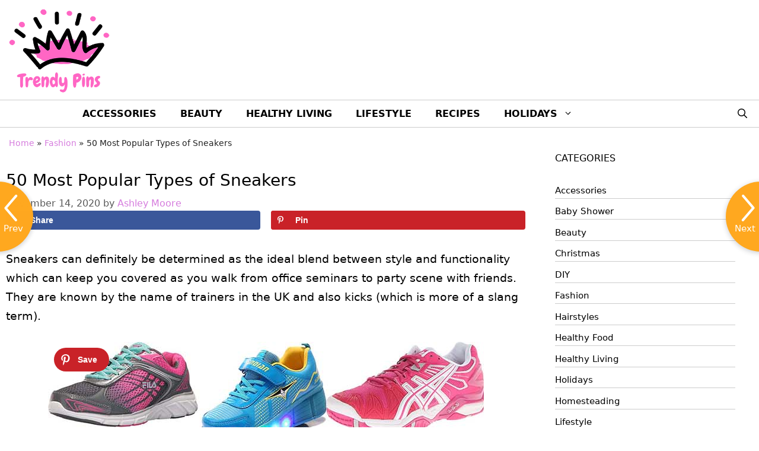

--- FILE ---
content_type: text/html; charset=UTF-8
request_url: https://www.trendypins.com/50-most-popular-types-of-sneakers/
body_size: 36752
content:
<!DOCTYPE html>
<html lang="en-US" prefix="og: https://ogp.me/ns#">
<head>
	<meta charset="UTF-8">
	<meta name="viewport" content="width=device-width, initial-scale=1">
<!-- Search Engine Optimization by Rank Math PRO - https://rankmath.com/ -->
<title>50 Most Popular Types of Sneakers</title>
<meta name="description" content="Today we are going to look through the most popular types of sneakers which can cater to your requirements in different sorts of ways."/>
<meta name="robots" content="follow, index, max-snippet:-1, max-video-preview:-1, max-image-preview:large"/>
<link rel="canonical" href="https://www.trendypins.com/50-most-popular-types-of-sneakers/" />
<meta property="og:locale" content="en_US" />
<meta property="og:type" content="article" />
<meta property="og:title" content="50 Most Popular Types of Sneakers" />
<meta property="og:description" content="Today we are going to look through the most popular types of sneakers which can cater to your requirements in different sorts of ways." />
<meta property="og:url" content="https://www.trendypins.com/50-most-popular-types-of-sneakers/" />
<meta property="og:site_name" content="Trendy Pins" />
<meta property="article:tag" content="#sneakers" />
<meta property="article:section" content="Fashion" />
<meta property="og:updated_time" content="2021-09-13T06:38:02+00:00" />
<meta property="og:image" content="https://www.trendypins.com/wp-content/uploads/2020/11/types-of-sneakers.jpg" />
<meta property="og:image:secure_url" content="https://www.trendypins.com/wp-content/uploads/2020/11/types-of-sneakers.jpg" />
<meta property="og:image:width" content="1200" />
<meta property="og:image:height" content="628" />
<meta property="og:image:alt" content="Types Of Sneakers" />
<meta property="og:image:type" content="image/jpeg" />
<meta property="article:published_time" content="2020-11-14T14:14:15+00:00" />
<meta property="article:modified_time" content="2021-09-13T06:38:02+00:00" />
<meta name="twitter:card" content="summary_large_image" />
<meta name="twitter:title" content="50 Most Popular Types of Sneakers" />
<meta name="twitter:description" content="Today we are going to look through the most popular types of sneakers which can cater to your requirements in different sorts of ways." />
<meta name="twitter:image" content="https://www.trendypins.com/wp-content/uploads/2020/11/types-of-sneakers.jpg" />
<meta name="twitter:label1" content="Written by" />
<meta name="twitter:data1" content="Ashley Moore" />
<meta name="twitter:label2" content="Time to read" />
<meta name="twitter:data2" content="19 minutes" />
<script type="application/ld+json" class="rank-math-schema-pro">{"@context":"https://schema.org","@graph":[{"@type":"Organization","@id":"https://www.trendypins.com/#organization","name":"Trendy Pins","logo":{"@type":"ImageObject","@id":"https://www.trendypins.com/#logo","url":"https://www.trendypins.com/wp-content/uploads/2024/03/cropped-trendypins300.png","contentUrl":"https://www.trendypins.com/wp-content/uploads/2024/03/cropped-trendypins300.png","caption":"Trendy Pins","inLanguage":"en-US"}},{"@type":"WebSite","@id":"https://www.trendypins.com/#website","url":"https://www.trendypins.com","name":"Trendy Pins","publisher":{"@id":"https://www.trendypins.com/#organization"},"inLanguage":"en-US"},{"@type":"ImageObject","@id":"https://www.trendypins.com/wp-content/uploads/2020/11/types-of-sneakers.jpg","url":"https://www.trendypins.com/wp-content/uploads/2020/11/types-of-sneakers.jpg","width":"1200","height":"628","caption":"Types Of Sneakers","inLanguage":"en-US"},{"@type":"BreadcrumbList","@id":"https://www.trendypins.com/50-most-popular-types-of-sneakers/#breadcrumb","itemListElement":[{"@type":"ListItem","position":"1","item":{"@id":"https://www.trendypins.com","name":"Home"}},{"@type":"ListItem","position":"2","item":{"@id":"https://www.trendypins.com/fashion/","name":"Fashion"}},{"@type":"ListItem","position":"3","item":{"@id":"https://www.trendypins.com/50-most-popular-types-of-sneakers/","name":"50 Most Popular Types of Sneakers"}}]},{"@type":"WebPage","@id":"https://www.trendypins.com/50-most-popular-types-of-sneakers/#webpage","url":"https://www.trendypins.com/50-most-popular-types-of-sneakers/","name":"50 Most Popular Types of Sneakers","datePublished":"2020-11-14T14:14:15+00:00","dateModified":"2021-09-13T06:38:02+00:00","isPartOf":{"@id":"https://www.trendypins.com/#website"},"primaryImageOfPage":{"@id":"https://www.trendypins.com/wp-content/uploads/2020/11/types-of-sneakers.jpg"},"inLanguage":"en-US","breadcrumb":{"@id":"https://www.trendypins.com/50-most-popular-types-of-sneakers/#breadcrumb"}},{"@type":"Person","@id":"https://www.trendypins.com/author/michael/","name":"Ashley Moore","url":"https://www.trendypins.com/author/michael/","image":{"@type":"ImageObject","@id":"https://secure.gravatar.com/avatar/5cb4372b1838c3aef77922908ed98cfd9b77c2625c58a633231f913d088be8b5?s=96&amp;d=mm&amp;r=g","url":"https://secure.gravatar.com/avatar/5cb4372b1838c3aef77922908ed98cfd9b77c2625c58a633231f913d088be8b5?s=96&amp;d=mm&amp;r=g","caption":"Ashley Moore","inLanguage":"en-US"},"worksFor":{"@id":"https://www.trendypins.com/#organization"}},{"@type":"Article","headline":"50 Most Popular Types of Sneakers","datePublished":"2020-11-14T14:14:15+00:00","dateModified":"2021-09-13T06:38:02+00:00","articleSection":"Fashion","author":{"@id":"https://www.trendypins.com/author/michael/","name":"Ashley Moore"},"publisher":{"@id":"https://www.trendypins.com/#organization"},"description":"Today we are going to look through the most popular types of sneakers which can cater to your requirements in different sorts of ways.","name":"50 Most Popular Types of Sneakers","@id":"https://www.trendypins.com/50-most-popular-types-of-sneakers/#richSnippet","isPartOf":{"@id":"https://www.trendypins.com/50-most-popular-types-of-sneakers/#webpage"},"image":{"@id":"https://www.trendypins.com/wp-content/uploads/2020/11/types-of-sneakers.jpg"},"inLanguage":"en-US","mainEntityOfPage":{"@id":"https://www.trendypins.com/50-most-popular-types-of-sneakers/#webpage"}}]}</script>
<!-- /Rank Math WordPress SEO plugin -->

<link rel='dns-prefetch' href='//scripts.mediavine.com' />
<link href='https://fonts.gstatic.com' crossorigin rel='preconnect' />
<link href='https://fonts.googleapis.com' crossorigin rel='preconnect' />
<link rel="alternate" type="application/rss+xml" title="Trendy Pins &raquo; Feed" href="https://www.trendypins.com/feed/" />
<link rel="alternate" type="application/rss+xml" title="Trendy Pins &raquo; Comments Feed" href="https://www.trendypins.com/comments/feed/" />
<link rel="alternate" title="oEmbed (JSON)" type="application/json+oembed" href="https://www.trendypins.com/wp-json/oembed/1.0/embed?url=https%3A%2F%2Fwww.trendypins.com%2F50-most-popular-types-of-sneakers%2F" />
<link rel="alternate" title="oEmbed (XML)" type="text/xml+oembed" href="https://www.trendypins.com/wp-json/oembed/1.0/embed?url=https%3A%2F%2Fwww.trendypins.com%2F50-most-popular-types-of-sneakers%2F&#038;format=xml" />
<style id='wp-img-auto-sizes-contain-inline-css'>
img:is([sizes=auto i],[sizes^="auto," i]){contain-intrinsic-size:3000px 1500px}
/*# sourceURL=wp-img-auto-sizes-contain-inline-css */
</style>
<style id='wp-emoji-styles-inline-css'>

	img.wp-smiley, img.emoji {
		display: inline !important;
		border: none !important;
		box-shadow: none !important;
		height: 1em !important;
		width: 1em !important;
		margin: 0 0.07em !important;
		vertical-align: -0.1em !important;
		background: none !important;
		padding: 0 !important;
	}
/*# sourceURL=wp-emoji-styles-inline-css */
</style>
<style id='wp-block-library-inline-css'>
:root{--wp-block-synced-color:#7a00df;--wp-block-synced-color--rgb:122,0,223;--wp-bound-block-color:var(--wp-block-synced-color);--wp-editor-canvas-background:#ddd;--wp-admin-theme-color:#007cba;--wp-admin-theme-color--rgb:0,124,186;--wp-admin-theme-color-darker-10:#006ba1;--wp-admin-theme-color-darker-10--rgb:0,107,160.5;--wp-admin-theme-color-darker-20:#005a87;--wp-admin-theme-color-darker-20--rgb:0,90,135;--wp-admin-border-width-focus:2px}@media (min-resolution:192dpi){:root{--wp-admin-border-width-focus:1.5px}}.wp-element-button{cursor:pointer}:root .has-very-light-gray-background-color{background-color:#eee}:root .has-very-dark-gray-background-color{background-color:#313131}:root .has-very-light-gray-color{color:#eee}:root .has-very-dark-gray-color{color:#313131}:root .has-vivid-green-cyan-to-vivid-cyan-blue-gradient-background{background:linear-gradient(135deg,#00d084,#0693e3)}:root .has-purple-crush-gradient-background{background:linear-gradient(135deg,#34e2e4,#4721fb 50%,#ab1dfe)}:root .has-hazy-dawn-gradient-background{background:linear-gradient(135deg,#faaca8,#dad0ec)}:root .has-subdued-olive-gradient-background{background:linear-gradient(135deg,#fafae1,#67a671)}:root .has-atomic-cream-gradient-background{background:linear-gradient(135deg,#fdd79a,#004a59)}:root .has-nightshade-gradient-background{background:linear-gradient(135deg,#330968,#31cdcf)}:root .has-midnight-gradient-background{background:linear-gradient(135deg,#020381,#2874fc)}:root{--wp--preset--font-size--normal:16px;--wp--preset--font-size--huge:42px}.has-regular-font-size{font-size:1em}.has-larger-font-size{font-size:2.625em}.has-normal-font-size{font-size:var(--wp--preset--font-size--normal)}.has-huge-font-size{font-size:var(--wp--preset--font-size--huge)}.has-text-align-center{text-align:center}.has-text-align-left{text-align:left}.has-text-align-right{text-align:right}.has-fit-text{white-space:nowrap!important}#end-resizable-editor-section{display:none}.aligncenter{clear:both}.items-justified-left{justify-content:flex-start}.items-justified-center{justify-content:center}.items-justified-right{justify-content:flex-end}.items-justified-space-between{justify-content:space-between}.screen-reader-text{border:0;clip-path:inset(50%);height:1px;margin:-1px;overflow:hidden;padding:0;position:absolute;width:1px;word-wrap:normal!important}.screen-reader-text:focus{background-color:#ddd;clip-path:none;color:#444;display:block;font-size:1em;height:auto;left:5px;line-height:normal;padding:15px 23px 14px;text-decoration:none;top:5px;width:auto;z-index:100000}html :where(.has-border-color){border-style:solid}html :where([style*=border-top-color]){border-top-style:solid}html :where([style*=border-right-color]){border-right-style:solid}html :where([style*=border-bottom-color]){border-bottom-style:solid}html :where([style*=border-left-color]){border-left-style:solid}html :where([style*=border-width]){border-style:solid}html :where([style*=border-top-width]){border-top-style:solid}html :where([style*=border-right-width]){border-right-style:solid}html :where([style*=border-bottom-width]){border-bottom-style:solid}html :where([style*=border-left-width]){border-left-style:solid}html :where(img[class*=wp-image-]){height:auto;max-width:100%}:where(figure){margin:0 0 1em}html :where(.is-position-sticky){--wp-admin--admin-bar--position-offset:var(--wp-admin--admin-bar--height,0px)}@media screen and (max-width:600px){html :where(.is-position-sticky){--wp-admin--admin-bar--position-offset:0px}}

/*# sourceURL=wp-block-library-inline-css */
</style><style id='wp-block-heading-inline-css'>
h1:where(.wp-block-heading).has-background,h2:where(.wp-block-heading).has-background,h3:where(.wp-block-heading).has-background,h4:where(.wp-block-heading).has-background,h5:where(.wp-block-heading).has-background,h6:where(.wp-block-heading).has-background{padding:1.25em 2.375em}h1.has-text-align-left[style*=writing-mode]:where([style*=vertical-lr]),h1.has-text-align-right[style*=writing-mode]:where([style*=vertical-rl]),h2.has-text-align-left[style*=writing-mode]:where([style*=vertical-lr]),h2.has-text-align-right[style*=writing-mode]:where([style*=vertical-rl]),h3.has-text-align-left[style*=writing-mode]:where([style*=vertical-lr]),h3.has-text-align-right[style*=writing-mode]:where([style*=vertical-rl]),h4.has-text-align-left[style*=writing-mode]:where([style*=vertical-lr]),h4.has-text-align-right[style*=writing-mode]:where([style*=vertical-rl]),h5.has-text-align-left[style*=writing-mode]:where([style*=vertical-lr]),h5.has-text-align-right[style*=writing-mode]:where([style*=vertical-rl]),h6.has-text-align-left[style*=writing-mode]:where([style*=vertical-lr]),h6.has-text-align-right[style*=writing-mode]:where([style*=vertical-rl]){rotate:180deg}
/*# sourceURL=https://www.trendypins.com/wp-includes/blocks/heading/style.min.css */
</style>
<style id='wp-block-image-inline-css'>
.wp-block-image>a,.wp-block-image>figure>a{display:inline-block}.wp-block-image img{box-sizing:border-box;height:auto;max-width:100%;vertical-align:bottom}@media not (prefers-reduced-motion){.wp-block-image img.hide{visibility:hidden}.wp-block-image img.show{animation:show-content-image .4s}}.wp-block-image[style*=border-radius] img,.wp-block-image[style*=border-radius]>a{border-radius:inherit}.wp-block-image.has-custom-border img{box-sizing:border-box}.wp-block-image.aligncenter{text-align:center}.wp-block-image.alignfull>a,.wp-block-image.alignwide>a{width:100%}.wp-block-image.alignfull img,.wp-block-image.alignwide img{height:auto;width:100%}.wp-block-image .aligncenter,.wp-block-image .alignleft,.wp-block-image .alignright,.wp-block-image.aligncenter,.wp-block-image.alignleft,.wp-block-image.alignright{display:table}.wp-block-image .aligncenter>figcaption,.wp-block-image .alignleft>figcaption,.wp-block-image .alignright>figcaption,.wp-block-image.aligncenter>figcaption,.wp-block-image.alignleft>figcaption,.wp-block-image.alignright>figcaption{caption-side:bottom;display:table-caption}.wp-block-image .alignleft{float:left;margin:.5em 1em .5em 0}.wp-block-image .alignright{float:right;margin:.5em 0 .5em 1em}.wp-block-image .aligncenter{margin-left:auto;margin-right:auto}.wp-block-image :where(figcaption){margin-bottom:1em;margin-top:.5em}.wp-block-image.is-style-circle-mask img{border-radius:9999px}@supports ((-webkit-mask-image:none) or (mask-image:none)) or (-webkit-mask-image:none){.wp-block-image.is-style-circle-mask img{border-radius:0;-webkit-mask-image:url('data:image/svg+xml;utf8,<svg viewBox="0 0 100 100" xmlns="http://www.w3.org/2000/svg"><circle cx="50" cy="50" r="50"/></svg>');mask-image:url('data:image/svg+xml;utf8,<svg viewBox="0 0 100 100" xmlns="http://www.w3.org/2000/svg"><circle cx="50" cy="50" r="50"/></svg>');mask-mode:alpha;-webkit-mask-position:center;mask-position:center;-webkit-mask-repeat:no-repeat;mask-repeat:no-repeat;-webkit-mask-size:contain;mask-size:contain}}:root :where(.wp-block-image.is-style-rounded img,.wp-block-image .is-style-rounded img){border-radius:9999px}.wp-block-image figure{margin:0}.wp-lightbox-container{display:flex;flex-direction:column;position:relative}.wp-lightbox-container img{cursor:zoom-in}.wp-lightbox-container img:hover+button{opacity:1}.wp-lightbox-container button{align-items:center;backdrop-filter:blur(16px) saturate(180%);background-color:#5a5a5a40;border:none;border-radius:4px;cursor:zoom-in;display:flex;height:20px;justify-content:center;opacity:0;padding:0;position:absolute;right:16px;text-align:center;top:16px;width:20px;z-index:100}@media not (prefers-reduced-motion){.wp-lightbox-container button{transition:opacity .2s ease}}.wp-lightbox-container button:focus-visible{outline:3px auto #5a5a5a40;outline:3px auto -webkit-focus-ring-color;outline-offset:3px}.wp-lightbox-container button:hover{cursor:pointer;opacity:1}.wp-lightbox-container button:focus{opacity:1}.wp-lightbox-container button:focus,.wp-lightbox-container button:hover,.wp-lightbox-container button:not(:hover):not(:active):not(.has-background){background-color:#5a5a5a40;border:none}.wp-lightbox-overlay{box-sizing:border-box;cursor:zoom-out;height:100vh;left:0;overflow:hidden;position:fixed;top:0;visibility:hidden;width:100%;z-index:100000}.wp-lightbox-overlay .close-button{align-items:center;cursor:pointer;display:flex;justify-content:center;min-height:40px;min-width:40px;padding:0;position:absolute;right:calc(env(safe-area-inset-right) + 16px);top:calc(env(safe-area-inset-top) + 16px);z-index:5000000}.wp-lightbox-overlay .close-button:focus,.wp-lightbox-overlay .close-button:hover,.wp-lightbox-overlay .close-button:not(:hover):not(:active):not(.has-background){background:none;border:none}.wp-lightbox-overlay .lightbox-image-container{height:var(--wp--lightbox-container-height);left:50%;overflow:hidden;position:absolute;top:50%;transform:translate(-50%,-50%);transform-origin:top left;width:var(--wp--lightbox-container-width);z-index:9999999999}.wp-lightbox-overlay .wp-block-image{align-items:center;box-sizing:border-box;display:flex;height:100%;justify-content:center;margin:0;position:relative;transform-origin:0 0;width:100%;z-index:3000000}.wp-lightbox-overlay .wp-block-image img{height:var(--wp--lightbox-image-height);min-height:var(--wp--lightbox-image-height);min-width:var(--wp--lightbox-image-width);width:var(--wp--lightbox-image-width)}.wp-lightbox-overlay .wp-block-image figcaption{display:none}.wp-lightbox-overlay button{background:none;border:none}.wp-lightbox-overlay .scrim{background-color:#fff;height:100%;opacity:.9;position:absolute;width:100%;z-index:2000000}.wp-lightbox-overlay.active{visibility:visible}@media not (prefers-reduced-motion){.wp-lightbox-overlay.active{animation:turn-on-visibility .25s both}.wp-lightbox-overlay.active img{animation:turn-on-visibility .35s both}.wp-lightbox-overlay.show-closing-animation:not(.active){animation:turn-off-visibility .35s both}.wp-lightbox-overlay.show-closing-animation:not(.active) img{animation:turn-off-visibility .25s both}.wp-lightbox-overlay.zoom.active{animation:none;opacity:1;visibility:visible}.wp-lightbox-overlay.zoom.active .lightbox-image-container{animation:lightbox-zoom-in .4s}.wp-lightbox-overlay.zoom.active .lightbox-image-container img{animation:none}.wp-lightbox-overlay.zoom.active .scrim{animation:turn-on-visibility .4s forwards}.wp-lightbox-overlay.zoom.show-closing-animation:not(.active){animation:none}.wp-lightbox-overlay.zoom.show-closing-animation:not(.active) .lightbox-image-container{animation:lightbox-zoom-out .4s}.wp-lightbox-overlay.zoom.show-closing-animation:not(.active) .lightbox-image-container img{animation:none}.wp-lightbox-overlay.zoom.show-closing-animation:not(.active) .scrim{animation:turn-off-visibility .4s forwards}}@keyframes show-content-image{0%{visibility:hidden}99%{visibility:hidden}to{visibility:visible}}@keyframes turn-on-visibility{0%{opacity:0}to{opacity:1}}@keyframes turn-off-visibility{0%{opacity:1;visibility:visible}99%{opacity:0;visibility:visible}to{opacity:0;visibility:hidden}}@keyframes lightbox-zoom-in{0%{transform:translate(calc((-100vw + var(--wp--lightbox-scrollbar-width))/2 + var(--wp--lightbox-initial-left-position)),calc(-50vh + var(--wp--lightbox-initial-top-position))) scale(var(--wp--lightbox-scale))}to{transform:translate(-50%,-50%) scale(1)}}@keyframes lightbox-zoom-out{0%{transform:translate(-50%,-50%) scale(1);visibility:visible}99%{visibility:visible}to{transform:translate(calc((-100vw + var(--wp--lightbox-scrollbar-width))/2 + var(--wp--lightbox-initial-left-position)),calc(-50vh + var(--wp--lightbox-initial-top-position))) scale(var(--wp--lightbox-scale));visibility:hidden}}
/*# sourceURL=https://www.trendypins.com/wp-includes/blocks/image/style.min.css */
</style>
<style id='wp-block-list-inline-css'>
ol,ul{box-sizing:border-box}:root :where(.wp-block-list.has-background){padding:1.25em 2.375em}
/*# sourceURL=https://www.trendypins.com/wp-includes/blocks/list/style.min.css */
</style>
<style id='wp-block-search-inline-css'>
.wp-block-search__button{margin-left:10px;word-break:normal}.wp-block-search__button.has-icon{line-height:0}.wp-block-search__button svg{height:1.25em;min-height:24px;min-width:24px;width:1.25em;fill:currentColor;vertical-align:text-bottom}:where(.wp-block-search__button){border:1px solid #ccc;padding:6px 10px}.wp-block-search__inside-wrapper{display:flex;flex:auto;flex-wrap:nowrap;max-width:100%}.wp-block-search__label{width:100%}.wp-block-search.wp-block-search__button-only .wp-block-search__button{box-sizing:border-box;display:flex;flex-shrink:0;justify-content:center;margin-left:0;max-width:100%}.wp-block-search.wp-block-search__button-only .wp-block-search__inside-wrapper{min-width:0!important;transition-property:width}.wp-block-search.wp-block-search__button-only .wp-block-search__input{flex-basis:100%;transition-duration:.3s}.wp-block-search.wp-block-search__button-only.wp-block-search__searchfield-hidden,.wp-block-search.wp-block-search__button-only.wp-block-search__searchfield-hidden .wp-block-search__inside-wrapper{overflow:hidden}.wp-block-search.wp-block-search__button-only.wp-block-search__searchfield-hidden .wp-block-search__input{border-left-width:0!important;border-right-width:0!important;flex-basis:0;flex-grow:0;margin:0;min-width:0!important;padding-left:0!important;padding-right:0!important;width:0!important}:where(.wp-block-search__input){appearance:none;border:1px solid #949494;flex-grow:1;font-family:inherit;font-size:inherit;font-style:inherit;font-weight:inherit;letter-spacing:inherit;line-height:inherit;margin-left:0;margin-right:0;min-width:3rem;padding:8px;text-decoration:unset!important;text-transform:inherit}:where(.wp-block-search__button-inside .wp-block-search__inside-wrapper){background-color:#fff;border:1px solid #949494;box-sizing:border-box;padding:4px}:where(.wp-block-search__button-inside .wp-block-search__inside-wrapper) .wp-block-search__input{border:none;border-radius:0;padding:0 4px}:where(.wp-block-search__button-inside .wp-block-search__inside-wrapper) .wp-block-search__input:focus{outline:none}:where(.wp-block-search__button-inside .wp-block-search__inside-wrapper) :where(.wp-block-search__button){padding:4px 8px}.wp-block-search.aligncenter .wp-block-search__inside-wrapper{margin:auto}.wp-block[data-align=right] .wp-block-search.wp-block-search__button-only .wp-block-search__inside-wrapper{float:right}
/*# sourceURL=https://www.trendypins.com/wp-includes/blocks/search/style.min.css */
</style>
<style id='wp-block-paragraph-inline-css'>
.is-small-text{font-size:.875em}.is-regular-text{font-size:1em}.is-large-text{font-size:2.25em}.is-larger-text{font-size:3em}.has-drop-cap:not(:focus):first-letter{float:left;font-size:8.4em;font-style:normal;font-weight:100;line-height:.68;margin:.05em .1em 0 0;text-transform:uppercase}body.rtl .has-drop-cap:not(:focus):first-letter{float:none;margin-left:.1em}p.has-drop-cap.has-background{overflow:hidden}:root :where(p.has-background){padding:1.25em 2.375em}:where(p.has-text-color:not(.has-link-color)) a{color:inherit}p.has-text-align-left[style*="writing-mode:vertical-lr"],p.has-text-align-right[style*="writing-mode:vertical-rl"]{rotate:180deg}
/*# sourceURL=https://www.trendypins.com/wp-includes/blocks/paragraph/style.min.css */
</style>
<style id='global-styles-inline-css'>
:root{--wp--preset--aspect-ratio--square: 1;--wp--preset--aspect-ratio--4-3: 4/3;--wp--preset--aspect-ratio--3-4: 3/4;--wp--preset--aspect-ratio--3-2: 3/2;--wp--preset--aspect-ratio--2-3: 2/3;--wp--preset--aspect-ratio--16-9: 16/9;--wp--preset--aspect-ratio--9-16: 9/16;--wp--preset--color--black: #000000;--wp--preset--color--cyan-bluish-gray: #abb8c3;--wp--preset--color--white: #ffffff;--wp--preset--color--pale-pink: #f78da7;--wp--preset--color--vivid-red: #cf2e2e;--wp--preset--color--luminous-vivid-orange: #ff6900;--wp--preset--color--luminous-vivid-amber: #fcb900;--wp--preset--color--light-green-cyan: #7bdcb5;--wp--preset--color--vivid-green-cyan: #00d084;--wp--preset--color--pale-cyan-blue: #8ed1fc;--wp--preset--color--vivid-cyan-blue: #0693e3;--wp--preset--color--vivid-purple: #9b51e0;--wp--preset--color--contrast: var(--contrast);--wp--preset--color--contrast-2: var(--contrast-2);--wp--preset--color--contrast-3: var(--contrast-3);--wp--preset--color--base: var(--base);--wp--preset--color--base-2: var(--base-2);--wp--preset--color--base-3: var(--base-3);--wp--preset--color--accent: var(--accent);--wp--preset--gradient--vivid-cyan-blue-to-vivid-purple: linear-gradient(135deg,rgb(6,147,227) 0%,rgb(155,81,224) 100%);--wp--preset--gradient--light-green-cyan-to-vivid-green-cyan: linear-gradient(135deg,rgb(122,220,180) 0%,rgb(0,208,130) 100%);--wp--preset--gradient--luminous-vivid-amber-to-luminous-vivid-orange: linear-gradient(135deg,rgb(252,185,0) 0%,rgb(255,105,0) 100%);--wp--preset--gradient--luminous-vivid-orange-to-vivid-red: linear-gradient(135deg,rgb(255,105,0) 0%,rgb(207,46,46) 100%);--wp--preset--gradient--very-light-gray-to-cyan-bluish-gray: linear-gradient(135deg,rgb(238,238,238) 0%,rgb(169,184,195) 100%);--wp--preset--gradient--cool-to-warm-spectrum: linear-gradient(135deg,rgb(74,234,220) 0%,rgb(151,120,209) 20%,rgb(207,42,186) 40%,rgb(238,44,130) 60%,rgb(251,105,98) 80%,rgb(254,248,76) 100%);--wp--preset--gradient--blush-light-purple: linear-gradient(135deg,rgb(255,206,236) 0%,rgb(152,150,240) 100%);--wp--preset--gradient--blush-bordeaux: linear-gradient(135deg,rgb(254,205,165) 0%,rgb(254,45,45) 50%,rgb(107,0,62) 100%);--wp--preset--gradient--luminous-dusk: linear-gradient(135deg,rgb(255,203,112) 0%,rgb(199,81,192) 50%,rgb(65,88,208) 100%);--wp--preset--gradient--pale-ocean: linear-gradient(135deg,rgb(255,245,203) 0%,rgb(182,227,212) 50%,rgb(51,167,181) 100%);--wp--preset--gradient--electric-grass: linear-gradient(135deg,rgb(202,248,128) 0%,rgb(113,206,126) 100%);--wp--preset--gradient--midnight: linear-gradient(135deg,rgb(2,3,129) 0%,rgb(40,116,252) 100%);--wp--preset--font-size--small: 13px;--wp--preset--font-size--medium: 20px;--wp--preset--font-size--large: 36px;--wp--preset--font-size--x-large: 42px;--wp--preset--spacing--20: 0.44rem;--wp--preset--spacing--30: 0.67rem;--wp--preset--spacing--40: 1rem;--wp--preset--spacing--50: 1.5rem;--wp--preset--spacing--60: 2.25rem;--wp--preset--spacing--70: 3.38rem;--wp--preset--spacing--80: 5.06rem;--wp--preset--shadow--natural: 6px 6px 9px rgba(0, 0, 0, 0.2);--wp--preset--shadow--deep: 12px 12px 50px rgba(0, 0, 0, 0.4);--wp--preset--shadow--sharp: 6px 6px 0px rgba(0, 0, 0, 0.2);--wp--preset--shadow--outlined: 6px 6px 0px -3px rgb(255, 255, 255), 6px 6px rgb(0, 0, 0);--wp--preset--shadow--crisp: 6px 6px 0px rgb(0, 0, 0);}:where(.is-layout-flex){gap: 0.5em;}:where(.is-layout-grid){gap: 0.5em;}body .is-layout-flex{display: flex;}.is-layout-flex{flex-wrap: wrap;align-items: center;}.is-layout-flex > :is(*, div){margin: 0;}body .is-layout-grid{display: grid;}.is-layout-grid > :is(*, div){margin: 0;}:where(.wp-block-columns.is-layout-flex){gap: 2em;}:where(.wp-block-columns.is-layout-grid){gap: 2em;}:where(.wp-block-post-template.is-layout-flex){gap: 1.25em;}:where(.wp-block-post-template.is-layout-grid){gap: 1.25em;}.has-black-color{color: var(--wp--preset--color--black) !important;}.has-cyan-bluish-gray-color{color: var(--wp--preset--color--cyan-bluish-gray) !important;}.has-white-color{color: var(--wp--preset--color--white) !important;}.has-pale-pink-color{color: var(--wp--preset--color--pale-pink) !important;}.has-vivid-red-color{color: var(--wp--preset--color--vivid-red) !important;}.has-luminous-vivid-orange-color{color: var(--wp--preset--color--luminous-vivid-orange) !important;}.has-luminous-vivid-amber-color{color: var(--wp--preset--color--luminous-vivid-amber) !important;}.has-light-green-cyan-color{color: var(--wp--preset--color--light-green-cyan) !important;}.has-vivid-green-cyan-color{color: var(--wp--preset--color--vivid-green-cyan) !important;}.has-pale-cyan-blue-color{color: var(--wp--preset--color--pale-cyan-blue) !important;}.has-vivid-cyan-blue-color{color: var(--wp--preset--color--vivid-cyan-blue) !important;}.has-vivid-purple-color{color: var(--wp--preset--color--vivid-purple) !important;}.has-black-background-color{background-color: var(--wp--preset--color--black) !important;}.has-cyan-bluish-gray-background-color{background-color: var(--wp--preset--color--cyan-bluish-gray) !important;}.has-white-background-color{background-color: var(--wp--preset--color--white) !important;}.has-pale-pink-background-color{background-color: var(--wp--preset--color--pale-pink) !important;}.has-vivid-red-background-color{background-color: var(--wp--preset--color--vivid-red) !important;}.has-luminous-vivid-orange-background-color{background-color: var(--wp--preset--color--luminous-vivid-orange) !important;}.has-luminous-vivid-amber-background-color{background-color: var(--wp--preset--color--luminous-vivid-amber) !important;}.has-light-green-cyan-background-color{background-color: var(--wp--preset--color--light-green-cyan) !important;}.has-vivid-green-cyan-background-color{background-color: var(--wp--preset--color--vivid-green-cyan) !important;}.has-pale-cyan-blue-background-color{background-color: var(--wp--preset--color--pale-cyan-blue) !important;}.has-vivid-cyan-blue-background-color{background-color: var(--wp--preset--color--vivid-cyan-blue) !important;}.has-vivid-purple-background-color{background-color: var(--wp--preset--color--vivid-purple) !important;}.has-black-border-color{border-color: var(--wp--preset--color--black) !important;}.has-cyan-bluish-gray-border-color{border-color: var(--wp--preset--color--cyan-bluish-gray) !important;}.has-white-border-color{border-color: var(--wp--preset--color--white) !important;}.has-pale-pink-border-color{border-color: var(--wp--preset--color--pale-pink) !important;}.has-vivid-red-border-color{border-color: var(--wp--preset--color--vivid-red) !important;}.has-luminous-vivid-orange-border-color{border-color: var(--wp--preset--color--luminous-vivid-orange) !important;}.has-luminous-vivid-amber-border-color{border-color: var(--wp--preset--color--luminous-vivid-amber) !important;}.has-light-green-cyan-border-color{border-color: var(--wp--preset--color--light-green-cyan) !important;}.has-vivid-green-cyan-border-color{border-color: var(--wp--preset--color--vivid-green-cyan) !important;}.has-pale-cyan-blue-border-color{border-color: var(--wp--preset--color--pale-cyan-blue) !important;}.has-vivid-cyan-blue-border-color{border-color: var(--wp--preset--color--vivid-cyan-blue) !important;}.has-vivid-purple-border-color{border-color: var(--wp--preset--color--vivid-purple) !important;}.has-vivid-cyan-blue-to-vivid-purple-gradient-background{background: var(--wp--preset--gradient--vivid-cyan-blue-to-vivid-purple) !important;}.has-light-green-cyan-to-vivid-green-cyan-gradient-background{background: var(--wp--preset--gradient--light-green-cyan-to-vivid-green-cyan) !important;}.has-luminous-vivid-amber-to-luminous-vivid-orange-gradient-background{background: var(--wp--preset--gradient--luminous-vivid-amber-to-luminous-vivid-orange) !important;}.has-luminous-vivid-orange-to-vivid-red-gradient-background{background: var(--wp--preset--gradient--luminous-vivid-orange-to-vivid-red) !important;}.has-very-light-gray-to-cyan-bluish-gray-gradient-background{background: var(--wp--preset--gradient--very-light-gray-to-cyan-bluish-gray) !important;}.has-cool-to-warm-spectrum-gradient-background{background: var(--wp--preset--gradient--cool-to-warm-spectrum) !important;}.has-blush-light-purple-gradient-background{background: var(--wp--preset--gradient--blush-light-purple) !important;}.has-blush-bordeaux-gradient-background{background: var(--wp--preset--gradient--blush-bordeaux) !important;}.has-luminous-dusk-gradient-background{background: var(--wp--preset--gradient--luminous-dusk) !important;}.has-pale-ocean-gradient-background{background: var(--wp--preset--gradient--pale-ocean) !important;}.has-electric-grass-gradient-background{background: var(--wp--preset--gradient--electric-grass) !important;}.has-midnight-gradient-background{background: var(--wp--preset--gradient--midnight) !important;}.has-small-font-size{font-size: var(--wp--preset--font-size--small) !important;}.has-medium-font-size{font-size: var(--wp--preset--font-size--medium) !important;}.has-large-font-size{font-size: var(--wp--preset--font-size--large) !important;}.has-x-large-font-size{font-size: var(--wp--preset--font-size--x-large) !important;}
/*# sourceURL=global-styles-inline-css */
</style>

<style id='classic-theme-styles-inline-css'>
/*! This file is auto-generated */
.wp-block-button__link{color:#fff;background-color:#32373c;border-radius:9999px;box-shadow:none;text-decoration:none;padding:calc(.667em + 2px) calc(1.333em + 2px);font-size:1.125em}.wp-block-file__button{background:#32373c;color:#fff;text-decoration:none}
/*# sourceURL=/wp-includes/css/classic-themes.min.css */
</style>
<link rel='stylesheet' id='generateblocks-google-fonts-css' href='https://fonts.googleapis.com/css?family=Roboto:100,100italic,300,300italic,regular,italic,500,500italic,700,700italic,900,900italic&#038;display=swap' media='all' />
<link rel='stylesheet' id='next-prev-css-css' href='https://www.trendypins.com/wp-content/plugins/custom-next-prev-btn/css/next_prev.css?ver=2.0' media='all' />
<link rel='stylesheet' id='generate-widget-areas-css' href='https://www.trendypins.com/wp-content/themes/generatepress/assets/css/components/widget-areas.min.css?ver=3.6.1' media='all' />
<link rel='stylesheet' id='generate-style-css' href='https://www.trendypins.com/wp-content/themes/generatepress/assets/css/main.min.css?ver=3.6.1' media='all' />
<style id='generate-style-inline-css'>
body{background-color:#ffffff;color:#222222;}a{color:#d67dde;}a:hover, a:focus, a:active{color:#a4509e;}.grid-container{max-width:1300px;}.wp-block-group__inner-container{max-width:1300px;margin-left:auto;margin-right:auto;}.site-header .header-image{width:170px;}.navigation-search{position:absolute;left:-99999px;pointer-events:none;visibility:hidden;z-index:20;width:100%;top:0;transition:opacity 100ms ease-in-out;opacity:0;}.navigation-search.nav-search-active{left:0;right:0;pointer-events:auto;visibility:visible;opacity:1;}.navigation-search input[type="search"]{outline:0;border:0;vertical-align:bottom;line-height:1;opacity:0.9;width:100%;z-index:20;border-radius:0;-webkit-appearance:none;height:60px;}.navigation-search input::-ms-clear{display:none;width:0;height:0;}.navigation-search input::-ms-reveal{display:none;width:0;height:0;}.navigation-search input::-webkit-search-decoration, .navigation-search input::-webkit-search-cancel-button, .navigation-search input::-webkit-search-results-button, .navigation-search input::-webkit-search-results-decoration{display:none;}.gen-sidebar-nav .navigation-search{top:auto;bottom:0;}:root{--contrast:#222222;--contrast-2:#575760;--contrast-3:#b2b2be;--base:#f0f0f0;--base-2:#f7f8f9;--base-3:#ffffff;--accent:#1e73be;}:root .has-contrast-color{color:var(--contrast);}:root .has-contrast-background-color{background-color:var(--contrast);}:root .has-contrast-2-color{color:var(--contrast-2);}:root .has-contrast-2-background-color{background-color:var(--contrast-2);}:root .has-contrast-3-color{color:var(--contrast-3);}:root .has-contrast-3-background-color{background-color:var(--contrast-3);}:root .has-base-color{color:var(--base);}:root .has-base-background-color{background-color:var(--base);}:root .has-base-2-color{color:var(--base-2);}:root .has-base-2-background-color{background-color:var(--base-2);}:root .has-base-3-color{color:var(--base-3);}:root .has-base-3-background-color{background-color:var(--base-3);}:root .has-accent-color{color:var(--accent);}:root .has-accent-background-color{background-color:var(--accent);}body, button, input, select, textarea{font-family:-apple-system, system-ui, BlinkMacSystemFont, "Segoe UI", Helvetica, Arial, sans-serif, "Apple Color Emoji", "Segoe UI Emoji", "Segoe UI Symbol";font-weight:400;font-size:19px;}body{line-height:1.7;}.main-title{font-family:-apple-system, system-ui, BlinkMacSystemFont, "Segoe UI", Helvetica, Arial, sans-serif, "Apple Color Emoji", "Segoe UI Emoji", "Segoe UI Symbol";font-size:25px;}.main-navigation a, .main-navigation .menu-toggle, .main-navigation .menu-bar-items{font-family:-apple-system, system-ui, BlinkMacSystemFont, "Segoe UI", Helvetica, Arial, sans-serif, "Apple Color Emoji", "Segoe UI Emoji", "Segoe UI Symbol";font-weight:600;text-transform:uppercase;font-size:16px;}.widget-title{font-family:-apple-system, system-ui, BlinkMacSystemFont, "Segoe UI", Helvetica, Arial, sans-serif, "Apple Color Emoji", "Segoe UI Emoji", "Segoe UI Symbol";font-weight:500;text-transform:uppercase;font-size:16px;}h1.entry-title{font-family:-apple-system, system-ui, BlinkMacSystemFont, "Segoe UI", Helvetica, Arial, sans-serif, "Apple Color Emoji", "Segoe UI Emoji", "Segoe UI Symbol";font-weight:500;text-transform:none;font-size:28px;line-height:1.4;}h2.entry-title{font-family:-apple-system, system-ui, BlinkMacSystemFont, "Segoe UI", Helvetica, Arial, sans-serif, "Apple Color Emoji", "Segoe UI Emoji", "Segoe UI Symbol";font-size:23px;line-height:1.4;}h1{font-family:-apple-system, system-ui, BlinkMacSystemFont, "Segoe UI", Helvetica, Arial, sans-serif, "Apple Color Emoji", "Segoe UI Emoji", "Segoe UI Symbol";font-size:42px;line-height:1.2;}h2{font-family:-apple-system, system-ui, BlinkMacSystemFont, "Segoe UI", Helvetica, Arial, sans-serif, "Apple Color Emoji", "Segoe UI Emoji", "Segoe UI Symbol";font-weight:500;font-size:30px;line-height:1.4;}h3{font-family:-apple-system, system-ui, BlinkMacSystemFont, "Segoe UI", Helvetica, Arial, sans-serif, "Apple Color Emoji", "Segoe UI Emoji", "Segoe UI Symbol";font-size:25px;}h4{font-family:-apple-system, system-ui, BlinkMacSystemFont, "Segoe UI", Helvetica, Arial, sans-serif, "Apple Color Emoji", "Segoe UI Emoji", "Segoe UI Symbol";font-size:24px;}h5{font-family:-apple-system, system-ui, BlinkMacSystemFont, "Segoe UI", Helvetica, Arial, sans-serif, "Apple Color Emoji", "Segoe UI Emoji", "Segoe UI Symbol";font-size:20px;}h6{font-family:-apple-system, system-ui, BlinkMacSystemFont, "Segoe UI", Helvetica, Arial, sans-serif, "Apple Color Emoji", "Segoe UI Emoji", "Segoe UI Symbol";}.single-post .entry-header .entry-meta{font-family:-apple-system, system-ui, BlinkMacSystemFont, "Segoe UI", Helvetica, Arial, sans-serif, "Apple Color Emoji", "Segoe UI Emoji", "Segoe UI Symbol";font-size:16px;}.site-info{font-family:-apple-system, system-ui, BlinkMacSystemFont, "Segoe UI", Helvetica, Arial, sans-serif, "Apple Color Emoji", "Segoe UI Emoji", "Segoe UI Symbol";font-weight:500;font-size:16px;}button:not(.menu-toggle),html input[type="button"],input[type="reset"],input[type="submit"],.button,.wp-block-button .wp-block-button__link{font-family:-apple-system, system-ui, BlinkMacSystemFont, "Segoe UI", Helvetica, Arial, sans-serif, "Apple Color Emoji", "Segoe UI Emoji", "Segoe UI Symbol";font-weight:500;font-size:5px;}.top-bar{background-color:#636363;color:#ffffff;}.top-bar a{color:#ffffff;}.top-bar a:hover{color:#303030;}.site-header{background-color:#ffffff;}.main-title a,.main-title a:hover{color:#222222;}.site-description{color:#757575;}.mobile-menu-control-wrapper .menu-toggle,.mobile-menu-control-wrapper .menu-toggle:hover,.mobile-menu-control-wrapper .menu-toggle:focus,.has-inline-mobile-toggle #site-navigation.toggled{background-color:rgba(0, 0, 0, 0.02);}.main-navigation,.main-navigation ul ul{background-color:#ffffff;}.main-navigation .main-nav ul li a, .main-navigation .menu-toggle, .main-navigation .menu-bar-items{color:#000000;}.main-navigation .main-nav ul li:not([class*="current-menu-"]):hover > a, .main-navigation .main-nav ul li:not([class*="current-menu-"]):focus > a, .main-navigation .main-nav ul li.sfHover:not([class*="current-menu-"]) > a, .main-navigation .menu-bar-item:hover > a, .main-navigation .menu-bar-item.sfHover > a{color:#97479a;background-color:#fefdfd;}button.menu-toggle:hover,button.menu-toggle:focus{color:#000000;}.main-navigation .main-nav ul li[class*="current-menu-"] > a{color:#ffffff;background-color:#ffffff;}.navigation-search input[type="search"],.navigation-search input[type="search"]:active, .navigation-search input[type="search"]:focus, .main-navigation .main-nav ul li.search-item.active > a, .main-navigation .menu-bar-items .search-item.active > a{color:#060606;background-color:#fefdfd;}.main-navigation ul ul{background-color:#ffffff;}.main-navigation .main-nav ul ul li a{color:#000000;}.main-navigation .main-nav ul ul li:not([class*="current-menu-"]):hover > a,.main-navigation .main-nav ul ul li:not([class*="current-menu-"]):focus > a, .main-navigation .main-nav ul ul li.sfHover:not([class*="current-menu-"]) > a{color:#ce41d0;background-color:#ffffff;}.main-navigation .main-nav ul ul li[class*="current-menu-"] > a{color:#ffffff;background-color:#ffffff;}.separate-containers .inside-article, .separate-containers .comments-area, .separate-containers .page-header, .one-container .container, .separate-containers .paging-navigation, .inside-page-header{color:#000000;background-color:#ffffff;}.entry-title a{color:#222222;}.entry-title a:hover{color:#a4509e;}.entry-meta{color:#595959;}h1{color:#000000;}h2{color:#2d2d2d;}.sidebar .widget{background-color:#ffffff;}.sidebar .widget a{color:#000000;}.sidebar .widget .widget-title{color:#000000;}.footer-widgets{background-color:#ffffff;}.footer-widgets .widget-title{color:#000000;}.site-info{color:#ffffff;background-color:#222222;}.site-info a{color:#ffffff;}.site-info a:hover{color:#606060;}.footer-bar .widget_nav_menu .current-menu-item a{color:#606060;}input[type="text"],input[type="email"],input[type="url"],input[type="password"],input[type="search"],input[type="tel"],input[type="number"],textarea,select{color:#666666;background-color:#fafafa;border-color:#cccccc;}input[type="text"]:focus,input[type="email"]:focus,input[type="url"]:focus,input[type="password"]:focus,input[type="search"]:focus,input[type="tel"]:focus,input[type="number"]:focus,textarea:focus,select:focus{color:#666666;background-color:#ffffff;border-color:#bfbfbf;}button,html input[type="button"],input[type="reset"],input[type="submit"],a.button,a.wp-block-button__link:not(.has-background){color:#ffffff;background-color:#666666;}button:hover,html input[type="button"]:hover,input[type="reset"]:hover,input[type="submit"]:hover,a.button:hover,button:focus,html input[type="button"]:focus,input[type="reset"]:focus,input[type="submit"]:focus,a.button:focus,a.wp-block-button__link:not(.has-background):active,a.wp-block-button__link:not(.has-background):focus,a.wp-block-button__link:not(.has-background):hover{color:#ffffff;background-color:#3f3f3f;}a.generate-back-to-top{background-color:rgba( 0,0,0,0.4 );color:#ffffff;}a.generate-back-to-top:hover,a.generate-back-to-top:focus{background-color:rgba( 0,0,0,0.6 );color:#ffffff;}:root{--gp-search-modal-bg-color:var(--base-3);--gp-search-modal-text-color:var(--contrast);--gp-search-modal-overlay-bg-color:rgba(0,0,0,0.2);}@media (max-width: 768px){.main-navigation .menu-bar-item:hover > a, .main-navigation .menu-bar-item.sfHover > a{background:none;color:#000000;}}.inside-top-bar{padding:10px;}.inside-top-bar.grid-container{max-width:1320px;}.inside-header{padding:10px 20px 10px 15px;}.inside-header.grid-container{max-width:1335px;}.separate-containers .inside-article, .separate-containers .comments-area, .separate-containers .page-header, .separate-containers .paging-navigation, .one-container .site-content, .inside-page-header{padding:10px;}.site-main .wp-block-group__inner-container{padding:10px;}.separate-containers .paging-navigation{padding-top:20px;padding-bottom:20px;}.entry-content .alignwide, body:not(.no-sidebar) .entry-content .alignfull{margin-left:-10px;width:calc(100% + 20px);max-width:calc(100% + 20px);}.one-container.right-sidebar .site-main,.one-container.both-right .site-main{margin-right:10px;}.one-container.left-sidebar .site-main,.one-container.both-left .site-main{margin-left:10px;}.one-container.both-sidebars .site-main{margin:0px 10px 0px 10px;}.sidebar .widget, .page-header, .widget-area .main-navigation, .site-main > *{margin-bottom:0px;}.separate-containers .site-main{margin:0px;}.both-right .inside-left-sidebar,.both-left .inside-left-sidebar{margin-right:0px;}.both-right .inside-right-sidebar,.both-left .inside-right-sidebar{margin-left:0px;}.one-container.archive .post:not(:last-child):not(.is-loop-template-item), .one-container.blog .post:not(:last-child):not(.is-loop-template-item){padding-bottom:10px;}.separate-containers .featured-image{margin-top:0px;}.separate-containers .inside-right-sidebar, .separate-containers .inside-left-sidebar{margin-top:0px;margin-bottom:0px;}.main-navigation .main-nav ul li a,.menu-toggle,.main-navigation .menu-bar-item > a{line-height:45px;}.navigation-search input[type="search"]{height:45px;}.rtl .menu-item-has-children .dropdown-menu-toggle{padding-left:20px;}.rtl .main-navigation .main-nav ul li.menu-item-has-children > a{padding-right:20px;}.footer-widgets-container.grid-container{max-width:1380px;}.inside-site-info{padding:20px;}.inside-site-info.grid-container{max-width:1340px;}@media (max-width:768px){.separate-containers .inside-article, .separate-containers .comments-area, .separate-containers .page-header, .separate-containers .paging-navigation, .one-container .site-content, .inside-page-header{padding:0px 10px 0px 10px;}.site-main .wp-block-group__inner-container{padding:0px 10px 0px 10px;}.inside-site-info{padding-right:10px;padding-left:10px;}.entry-content .alignwide, body:not(.no-sidebar) .entry-content .alignfull{margin-left:-10px;width:calc(100% + 20px);max-width:calc(100% + 20px);}.one-container .site-main .paging-navigation{margin-bottom:0px;}}/* End cached CSS */.is-right-sidebar{width:30%;}.is-left-sidebar{width:30%;}.site-content .content-area{width:70%;}@media (max-width: 768px){.main-navigation .menu-toggle,.sidebar-nav-mobile:not(#sticky-placeholder){display:block;}.main-navigation ul,.gen-sidebar-nav,.main-navigation:not(.slideout-navigation):not(.toggled) .main-nav > ul,.has-inline-mobile-toggle #site-navigation .inside-navigation > *:not(.navigation-search):not(.main-nav){display:none;}.nav-align-right .inside-navigation,.nav-align-center .inside-navigation{justify-content:space-between;}}
.dynamic-author-image-rounded{border-radius:100%;}.dynamic-featured-image, .dynamic-author-image{vertical-align:middle;}.one-container.blog .dynamic-content-template:not(:last-child), .one-container.archive .dynamic-content-template:not(:last-child){padding-bottom:0px;}.dynamic-entry-excerpt > p:last-child{margin-bottom:0px;}
.post-image:not(:first-child), .page-content:not(:first-child), .entry-content:not(:first-child), .entry-summary:not(:first-child), footer.entry-meta{margin-top:0em;}.post-image-above-header .inside-article div.featured-image, .post-image-above-header .inside-article div.post-image{margin-bottom:0em;}
/*# sourceURL=generate-style-inline-css */
</style>
<link rel='stylesheet' id='generate-google-fonts-css' href='https://fonts.googleapis.com/css?family=Montserrat%3Aregular%2C500%7CRoboto%3A500&#038;display=optional&#038;ver=3.6.1' media='all' />
<link rel='stylesheet' id='dpsp-frontend-style-pro-css' href='https://www.trendypins.com/wp-content/plugins/social-pug/assets/dist/style-frontend-pro.css?ver=2.27.2' media='all' />
<style id='dpsp-frontend-style-pro-inline-css'>

				@media screen and ( max-width : 720px ) {
					.dpsp-content-wrapper.dpsp-hide-on-mobile,
					.dpsp-share-text.dpsp-hide-on-mobile {
						display: none;
					}
					.dpsp-has-spacing .dpsp-networks-btns-wrapper li {
						margin:0 2% 10px 0;
					}
					.dpsp-network-btn.dpsp-has-label:not(.dpsp-has-count) {
						max-height: 40px;
						padding: 0;
						justify-content: center;
					}
					.dpsp-content-wrapper.dpsp-size-small .dpsp-network-btn.dpsp-has-label:not(.dpsp-has-count){
						max-height: 32px;
					}
					.dpsp-content-wrapper.dpsp-size-large .dpsp-network-btn.dpsp-has-label:not(.dpsp-has-count){
						max-height: 46px;
					}
				}
			
/*# sourceURL=dpsp-frontend-style-pro-inline-css */
</style>
<style id='generateblocks-inline-css'>
.gb-container-f404e1cf{font-family:Roboto, sans-serif;}.gb-container-f404e1cf > .gb-inside-container{max-width:1300px;margin-left:auto;margin-right:auto;}.gb-grid-wrapper > .gb-grid-column-f404e1cf > .gb-container{display:flex;flex-direction:column;height:100%;}.gb-container-e1b1f625 > .gb-inside-container{padding:20px;}.gb-grid-wrapper > .gb-grid-column-e1b1f625{width:33.33%;}.gb-grid-wrapper > .gb-grid-column-e1b1f625 > .gb-container{display:flex;flex-direction:column;height:100%;}.gb-grid-wrapper-40f07387{display:flex;flex-wrap:wrap;}.gb-grid-wrapper-40f07387 > .gb-grid-column{box-sizing:border-box;padding-left:0px;padding-bottom:0px;}.gb-block-image-fb1903ca{margin-bottom:20px;}.gb-image-fb1903ca{border-radius:5px;vertical-align:middle;}h3.gb-headline-4f5766f3{font-family:Roboto, sans-serif;font-size:23px;line-height:1.2em;font-weight:400;margin-bottom:5px;}h3.gb-headline-4f5766f3 a{color:var(--contrast);}@media (max-width: 767px) {.gb-grid-wrapper > .gb-grid-column-e1b1f625{width:100%;}}:root{--gb-container-width:1300px;}.gb-container .wp-block-image img{vertical-align:middle;}.gb-grid-wrapper .wp-block-image{margin-bottom:0;}.gb-highlight{background:none;}.gb-shape{line-height:0;}.gb-container-link{position:absolute;top:0;right:0;bottom:0;left:0;z-index:99;}a.gb-container{display: block;}
/*# sourceURL=generateblocks-inline-css */
</style>
<link rel='stylesheet' id='generate-navigation-branding-css' href='https://www.trendypins.com/wp-content/plugins/gp-premium/menu-plus/functions/css/navigation-branding-flex.min.css?ver=2.5.5' media='all' />
<style id='generate-navigation-branding-inline-css'>
@media (max-width: 768px){.site-header, #site-navigation, #sticky-navigation{display:none !important;opacity:0.0;}#mobile-header{display:block !important;width:100% !important;}#mobile-header .main-nav > ul{display:none;}#mobile-header.toggled .main-nav > ul, #mobile-header .menu-toggle, #mobile-header .mobile-bar-items{display:block;}#mobile-header .main-nav{-ms-flex:0 0 100%;flex:0 0 100%;-webkit-box-ordinal-group:5;-ms-flex-order:4;order:4;}}.main-navigation.has-branding.grid-container .navigation-branding, .main-navigation.has-branding:not(.grid-container) .inside-navigation:not(.grid-container) .navigation-branding{margin-left:10px;}.navigation-branding img, .site-logo.mobile-header-logo img{height:45px;width:auto;}.navigation-branding .main-title{line-height:45px;}@media (max-width: 1310px){#site-navigation .navigation-branding, #sticky-navigation .navigation-branding{margin-left:10px;}}@media (max-width: 768px){.main-navigation.has-branding.nav-align-center .menu-bar-items, .main-navigation.has-sticky-branding.navigation-stick.nav-align-center .menu-bar-items{margin-left:auto;}.navigation-branding{margin-right:auto;margin-left:10px;}.navigation-branding .main-title, .mobile-header-navigation .site-logo{margin-left:10px;}}
/*# sourceURL=generate-navigation-branding-inline-css */
</style>
<script async="async" fetchpriority="high" data-noptimize="1" data-cfasync="false" src="https://scripts.mediavine.com/tags/6cc78c68-364d-4e53-bc14-466a814a2145.js?ver=6.9" id="mv-script-wrapper-js"></script>
<script src="https://www.trendypins.com/wp-includes/js/jquery/jquery.min.js?ver=3.7.1" id="jquery-core-js"></script>
<script src="https://www.trendypins.com/wp-includes/js/jquery/jquery-migrate.min.js?ver=3.4.1" id="jquery-migrate-js"></script>
<script src="https://www.trendypins.com/wp-content/plugins/custom-next-prev-btn/js/next_prev.js?ver=2.0" id="next-prev-js-js"></script>
<link rel="https://api.w.org/" href="https://www.trendypins.com/wp-json/" /><link rel="alternate" title="JSON" type="application/json" href="https://www.trendypins.com/wp-json/wp/v2/posts/5101" /><link rel="EditURI" type="application/rsd+xml" title="RSD" href="https://www.trendypins.com/xmlrpc.php?rsd" />
<meta name="generator" content="WordPress 6.9" />
<link rel='shortlink' href='https://www.trendypins.com/?p=5101' />
<meta name="hubbub-info" description="Hubbub Pro 2.27.2"><!-- Global site tag (gtag.js) - Google Analytics -->
<script async src="https://www.googletagmanager.com/gtag/js?id=UA-33529807-19"></script>
<script>
  window.dataLayer = window.dataLayer || [];
  function gtag(){dataLayer.push(arguments);}
  gtag('js', new Date());

  gtag('config', 'UA-33529807-19');
</script>
<link rel="icon" href="https://www.trendypins.com/wp-content/uploads/2024/03/cropped-TrendyPins-32x32.png" sizes="32x32" />
<link rel="icon" href="https://www.trendypins.com/wp-content/uploads/2024/03/cropped-TrendyPins-192x192.png" sizes="192x192" />
<link rel="apple-touch-icon" href="https://www.trendypins.com/wp-content/uploads/2024/03/cropped-TrendyPins-180x180.png" />
<meta name="msapplication-TileImage" content="https://www.trendypins.com/wp-content/uploads/2024/03/cropped-TrendyPins-270x270.png" />
		<style id="wp-custom-css">
			#mobile-header .inside-navigation {
    min-height: 90px;
}
.inside-navigation {
    border-top: 1px solid #ccc;
    border-bottom: 1px solid #ccc;
}
.rank-math-breadcrumb {
    font-size: 14px;
	padding-top: 15px;
	padding-left: 15px;
}
.widget_categories a {
    color: #000;
    display: block;
    border-bottom: 1px solid #ccc;
    font-family: system-ui;
    font-size: 15px;
    font-weight: 500;
}
.generate-columns .entry-summary, .generate-columns .entry-content {
    font-size: 16px;
}
.site-footer {
    border-top: 1px solid #202020; /* change color and thickness */
}
.archive.author .page-title, .archive.category .page-title {
    font-size: 20px;
	  font-weight: 500;
	  text-transform: uppercase;
}
.archive.category .taxonomy-description, .archive.author .author-info {
   font-size: 15px;
}
.related {
    border-left: 15px solid #dba433;
	  font-weight: bold;
	  font-family: system-ui;
    text-transform: uppercase;
    padding: 1rem 0 1.5rem 2rem;
    color: #dba433;
}
.related a {
	  display: block;
    color: #000;
}
.entry-content p a:not(:hover) {
    text-decoration: underline;
    text-underline-offset: 3px;
    text-decoration-thickness: 1px;
    text-decoration-color: #00727a;
}
html, body {
    overflow-x: hidden;
}
@media (max-width: 768px) {
    .sidebar .widget {
        display: none;
    }
}
/* Mediavine CSS fix for Pinterest hover button */
.dpsp-pin-it-wrapper {
    display: block;
}
/* End Mediavine CSS fix for Pinterest hover button */
.footer-widget-3 li a {
    color: black;
}
/* MV CSS - GSP Pinterest button always on */

.dpsp-pin-it-wrapper .dpsp-pin-it-button {

visibility: visible !important;

color: #fff!important;

background-color: #c92228!important;

}

/* End MV CSS - GSP Pinterest button always on */

@media(max-width:768px) {
    #mobile-header {
        padding: 0 10px;
    }
    #mobile-header button.menu-toggle {
        order: -1;
        margin-right: auto;
    }

    #mobile-header .site-logo.mobile-header-logo img {
        height: 88px
    }

}
/* ==== ================ ====
 * Shemanta16 Code STARTS
 * ==== ================ ==== */

.page-id-15676 .rank-math-breadcrumb {
	display: none;
}

/* Heading with Icon */
.dhi-heading-with-icon-by-sb16 {
	flex-direction: row-reverse;
	justify-content: center;
}

/* Horizontal Line */
.dhi-line-by-sb16 {
	width: 100px;
	margin: 0;
	margin-bottom: 20px;
}

h1.gb-headline-e0ac718e  {
	z-index: 99 !important;
}
h1.gb-headline-e0ac718e a,
.gb-headline-text a {
	color: var(--contrast);
}
h1.gb-headline-e0ac718e:hover a,
.gb-headline-text a:hover {
	color: var(--accent);
}

@media (max-width:767px) {

	/* Loop Grid */
.home .gb-query-loop-wrapper .gb-grid-column:nth-child(2n), 
.home .gb-query-loop-wrapper .gb-grid-column:nth-child(3n) {
		width: 50%;
	}

	
	/* Heading (Font Size) */
	.gb-query-loop-wrapper .gb-grid-column:nth-child(2n) .gb-headline,
	.gb-query-loop-wrapper .gb-grid-column:nth-child(3n) .gb-headline {
		font-size: 18px;
	}

}

/* ==== ================ ====
 * Shemanta16 Code ENDS
 * ==== ================ ==== */



/* Mediavine CSS */
@media only screen and (min-width: 769px) {
     .right-sidebar #primary {
       max-width: calc(100% - 300px) !important;
   }
   .right-sidebar #right-sidebar {
       min-width: 300px !important;
   }
}
/* End of MV CSS */
/* Footer Bold and All Caps */
.footer-widgets .footer-widget-2 ul {
    margin: 0;
    padding: 0;
}

.footer-widgets .footer-widget-2 li {
    margin-bottom: 2px; /* Tight vertical spacing */
    padding: 0;
}

.footer-widgets .footer-widget-2 a {
    text-transform: uppercase;
    font-weight: 700;
    letter-spacing: 0.5px;
    font-size: 18px;
    line-height: 20px;
    display: inline-block;
}
/* End Footer Bold and All Caps */
/* Footer side by side on mobile*/
@media(max-width: 768px) { 
.site-footer .inside-footer-widgets {
    flex-direction: row;
    flex-wrap: wrap;
    column-gap: 20px;
}

.site-footer .inside-footer-widgets > * {
    max-width:100%;
}
}
/* end footer side by side */		</style>
		</head>

<body class="wp-singular post-template-default single single-post postid-5101 single-format-standard wp-custom-logo wp-embed-responsive wp-theme-generatepress post-image-below-header post-image-aligned-center sticky-menu-fade mobile-header mobile-header-logo right-sidebar nav-below-header separate-containers nav-search-enabled header-aligned-left dropdown-hover grow-content-body" itemtype="https://schema.org/Blog" itemscope>
	<a class="screen-reader-text skip-link" href="#content" title="Skip to content">Skip to content</a>		<header class="site-header" id="masthead" aria-label="Site"  itemtype="https://schema.org/WPHeader" itemscope>
			<div class="inside-header grid-container">
				<div class="site-logo">
					<a href="https://www.trendypins.com/" rel="home">
						<img  class="header-image is-logo-image" alt="Trendy Pins" src="https://www.trendypins.com/wp-content/uploads/2024/03/cropped-trendypins300.png" width="300" height="261" />
					</a>
				</div>			</div>
		</header>
				<nav id="mobile-header" itemtype="https://schema.org/SiteNavigationElement" itemscope class="main-navigation mobile-header-navigation has-branding has-menu-bar-items">
			<div class="inside-navigation grid-container grid-parent">
				<form method="get" class="search-form navigation-search" action="https://www.trendypins.com/">
					<input type="search" class="search-field" value="" name="s" title="Search" />
				</form><div class="site-logo mobile-header-logo">
						<a href="https://www.trendypins.com/" title="Trendy Pins" rel="home">
							<img src="https://www.trendypins.com/wp-content/uploads/2024/03/cropped-TrendyPins.png" alt="Trendy Pins" class="is-logo-image" width="512" height="512" />
						</a>
					</div>					<button class="menu-toggle" aria-controls="mobile-menu" aria-expanded="false">
						<span class="gp-icon icon-menu-bars"><svg viewBox="0 0 512 512" aria-hidden="true" xmlns="http://www.w3.org/2000/svg" width="1em" height="1em"><path d="M0 96c0-13.255 10.745-24 24-24h464c13.255 0 24 10.745 24 24s-10.745 24-24 24H24c-13.255 0-24-10.745-24-24zm0 160c0-13.255 10.745-24 24-24h464c13.255 0 24 10.745 24 24s-10.745 24-24 24H24c-13.255 0-24-10.745-24-24zm0 160c0-13.255 10.745-24 24-24h464c13.255 0 24 10.745 24 24s-10.745 24-24 24H24c-13.255 0-24-10.745-24-24z" /></svg><svg viewBox="0 0 512 512" aria-hidden="true" xmlns="http://www.w3.org/2000/svg" width="1em" height="1em"><path d="M71.029 71.029c9.373-9.372 24.569-9.372 33.942 0L256 222.059l151.029-151.03c9.373-9.372 24.569-9.372 33.942 0 9.372 9.373 9.372 24.569 0 33.942L289.941 256l151.03 151.029c9.372 9.373 9.372 24.569 0 33.942-9.373 9.372-24.569 9.372-33.942 0L256 289.941l-151.029 151.03c-9.373 9.372-24.569 9.372-33.942 0-9.372-9.373-9.372-24.569 0-33.942L222.059 256 71.029 104.971c-9.372-9.373-9.372-24.569 0-33.942z" /></svg></span><span class="screen-reader-text">Menu</span>					</button>
					<div id="mobile-menu" class="main-nav"><ul id="menu-main-menu" class=" menu sf-menu"><li id="menu-item-13" class="menu-item menu-item-type-taxonomy menu-item-object-category current-post-ancestor current-menu-parent current-post-parent menu-item-13"><a href="https://www.trendypins.com/fashion/">Fashion</a></li>
<li id="menu-item-10" class="menu-item menu-item-type-taxonomy menu-item-object-category menu-item-10"><a href="https://www.trendypins.com/accessories/">Accessories</a></li>
<li id="menu-item-11" class="menu-item menu-item-type-taxonomy menu-item-object-category menu-item-11"><a href="https://www.trendypins.com/beauty/">Beauty</a></li>
<li id="menu-item-12" class="menu-item menu-item-type-taxonomy menu-item-object-category menu-item-12"><a href="https://www.trendypins.com/healthy-living/">Healthy Living</a></li>
<li id="menu-item-14" class="menu-item menu-item-type-taxonomy menu-item-object-category menu-item-14"><a href="https://www.trendypins.com/lifestyle/">Lifestyle</a></li>
<li id="menu-item-5510" class="menu-item menu-item-type-taxonomy menu-item-object-category menu-item-5510"><a href="https://www.trendypins.com/recipes/">Recipes</a></li>
<li id="menu-item-6529" class="menu-item menu-item-type-taxonomy menu-item-object-category menu-item-has-children menu-item-6529"><a href="https://www.trendypins.com/holidays/">Holidays<span role="presentation" class="dropdown-menu-toggle"><span class="gp-icon icon-arrow"><svg viewBox="0 0 330 512" aria-hidden="true" xmlns="http://www.w3.org/2000/svg" width="1em" height="1em"><path d="M305.913 197.085c0 2.266-1.133 4.815-2.833 6.514L171.087 335.593c-1.7 1.7-4.249 2.832-6.515 2.832s-4.815-1.133-6.515-2.832L26.064 203.599c-1.7-1.7-2.832-4.248-2.832-6.514s1.132-4.816 2.832-6.515l14.162-14.163c1.7-1.699 3.966-2.832 6.515-2.832 2.266 0 4.815 1.133 6.515 2.832l111.316 111.317 111.316-111.317c1.7-1.699 4.249-2.832 6.515-2.832s4.815 1.133 6.515 2.832l14.162 14.163c1.7 1.7 2.833 4.249 2.833 6.515z" /></svg></span></span></a>
<ul class="sub-menu">
	<li id="menu-item-6530" class="menu-item menu-item-type-taxonomy menu-item-object-category menu-item-6530"><a href="https://www.trendypins.com/holidays/christmas/">Christmas</a></li>
</ul>
</li>
</ul></div><div class="menu-bar-items"><span class="menu-bar-item search-item"><a aria-label="Open Search Bar" href="#"><span class="gp-icon icon-search"><svg viewBox="0 0 512 512" aria-hidden="true" xmlns="http://www.w3.org/2000/svg" width="1em" height="1em"><path fill-rule="evenodd" clip-rule="evenodd" d="M208 48c-88.366 0-160 71.634-160 160s71.634 160 160 160 160-71.634 160-160S296.366 48 208 48zM0 208C0 93.125 93.125 0 208 0s208 93.125 208 208c0 48.741-16.765 93.566-44.843 129.024l133.826 134.018c9.366 9.379 9.355 24.575-.025 33.941-9.379 9.366-24.575 9.355-33.941-.025L337.238 370.987C301.747 399.167 256.839 416 208 416 93.125 416 0 322.875 0 208z" /></svg><svg viewBox="0 0 512 512" aria-hidden="true" xmlns="http://www.w3.org/2000/svg" width="1em" height="1em"><path d="M71.029 71.029c9.373-9.372 24.569-9.372 33.942 0L256 222.059l151.029-151.03c9.373-9.372 24.569-9.372 33.942 0 9.372 9.373 9.372 24.569 0 33.942L289.941 256l151.03 151.029c9.372 9.373 9.372 24.569 0 33.942-9.373 9.372-24.569 9.372-33.942 0L256 289.941l-151.029 151.03c-9.373 9.372-24.569 9.372-33.942 0-9.372-9.373-9.372-24.569 0-33.942L222.059 256 71.029 104.971c-9.372-9.373-9.372-24.569 0-33.942z" /></svg></span></a></span></div>			</div><!-- .inside-navigation -->
		</nav><!-- #site-navigation -->
				<nav class="main-navigation has-menu-bar-items sub-menu-right" id="site-navigation" aria-label="Primary"  itemtype="https://schema.org/SiteNavigationElement" itemscope>
			<div class="inside-navigation grid-container">
				<form method="get" class="search-form navigation-search" action="https://www.trendypins.com/">
					<input type="search" class="search-field" value="" name="s" title="Search" />
				</form>				<button class="menu-toggle" aria-controls="primary-menu" aria-expanded="false">
					<span class="gp-icon icon-menu-bars"><svg viewBox="0 0 512 512" aria-hidden="true" xmlns="http://www.w3.org/2000/svg" width="1em" height="1em"><path d="M0 96c0-13.255 10.745-24 24-24h464c13.255 0 24 10.745 24 24s-10.745 24-24 24H24c-13.255 0-24-10.745-24-24zm0 160c0-13.255 10.745-24 24-24h464c13.255 0 24 10.745 24 24s-10.745 24-24 24H24c-13.255 0-24-10.745-24-24zm0 160c0-13.255 10.745-24 24-24h464c13.255 0 24 10.745 24 24s-10.745 24-24 24H24c-13.255 0-24-10.745-24-24z" /></svg><svg viewBox="0 0 512 512" aria-hidden="true" xmlns="http://www.w3.org/2000/svg" width="1em" height="1em"><path d="M71.029 71.029c9.373-9.372 24.569-9.372 33.942 0L256 222.059l151.029-151.03c9.373-9.372 24.569-9.372 33.942 0 9.372 9.373 9.372 24.569 0 33.942L289.941 256l151.03 151.029c9.372 9.373 9.372 24.569 0 33.942-9.373 9.372-24.569 9.372-33.942 0L256 289.941l-151.029 151.03c-9.373 9.372-24.569 9.372-33.942 0-9.372-9.373-9.372-24.569 0-33.942L222.059 256 71.029 104.971c-9.372-9.373-9.372-24.569 0-33.942z" /></svg></span><span class="screen-reader-text">Menu</span>				</button>
				<div id="primary-menu" class="main-nav"><ul id="menu-main-menu-1" class=" menu sf-menu"><li class="menu-item menu-item-type-taxonomy menu-item-object-category current-post-ancestor current-menu-parent current-post-parent menu-item-13"><a href="https://www.trendypins.com/fashion/">Fashion</a></li>
<li class="menu-item menu-item-type-taxonomy menu-item-object-category menu-item-10"><a href="https://www.trendypins.com/accessories/">Accessories</a></li>
<li class="menu-item menu-item-type-taxonomy menu-item-object-category menu-item-11"><a href="https://www.trendypins.com/beauty/">Beauty</a></li>
<li class="menu-item menu-item-type-taxonomy menu-item-object-category menu-item-12"><a href="https://www.trendypins.com/healthy-living/">Healthy Living</a></li>
<li class="menu-item menu-item-type-taxonomy menu-item-object-category menu-item-14"><a href="https://www.trendypins.com/lifestyle/">Lifestyle</a></li>
<li class="menu-item menu-item-type-taxonomy menu-item-object-category menu-item-5510"><a href="https://www.trendypins.com/recipes/">Recipes</a></li>
<li class="menu-item menu-item-type-taxonomy menu-item-object-category menu-item-has-children menu-item-6529"><a href="https://www.trendypins.com/holidays/">Holidays<span role="presentation" class="dropdown-menu-toggle"><span class="gp-icon icon-arrow"><svg viewBox="0 0 330 512" aria-hidden="true" xmlns="http://www.w3.org/2000/svg" width="1em" height="1em"><path d="M305.913 197.085c0 2.266-1.133 4.815-2.833 6.514L171.087 335.593c-1.7 1.7-4.249 2.832-6.515 2.832s-4.815-1.133-6.515-2.832L26.064 203.599c-1.7-1.7-2.832-4.248-2.832-6.514s1.132-4.816 2.832-6.515l14.162-14.163c1.7-1.699 3.966-2.832 6.515-2.832 2.266 0 4.815 1.133 6.515 2.832l111.316 111.317 111.316-111.317c1.7-1.699 4.249-2.832 6.515-2.832s4.815 1.133 6.515 2.832l14.162 14.163c1.7 1.7 2.833 4.249 2.833 6.515z" /></svg></span></span></a>
<ul class="sub-menu">
	<li class="menu-item menu-item-type-taxonomy menu-item-object-category menu-item-6530"><a href="https://www.trendypins.com/holidays/christmas/">Christmas</a></li>
</ul>
</li>
</ul></div><div class="menu-bar-items"><span class="menu-bar-item search-item"><a aria-label="Open Search Bar" href="#"><span class="gp-icon icon-search"><svg viewBox="0 0 512 512" aria-hidden="true" xmlns="http://www.w3.org/2000/svg" width="1em" height="1em"><path fill-rule="evenodd" clip-rule="evenodd" d="M208 48c-88.366 0-160 71.634-160 160s71.634 160 160 160 160-71.634 160-160S296.366 48 208 48zM0 208C0 93.125 93.125 0 208 0s208 93.125 208 208c0 48.741-16.765 93.566-44.843 129.024l133.826 134.018c9.366 9.379 9.355 24.575-.025 33.941-9.379 9.366-24.575 9.355-33.941-.025L337.238 370.987C301.747 399.167 256.839 416 208 416 93.125 416 0 322.875 0 208z" /></svg><svg viewBox="0 0 512 512" aria-hidden="true" xmlns="http://www.w3.org/2000/svg" width="1em" height="1em"><path d="M71.029 71.029c9.373-9.372 24.569-9.372 33.942 0L256 222.059l151.029-151.03c9.373-9.372 24.569-9.372 33.942 0 9.372 9.373 9.372 24.569 0 33.942L289.941 256l151.03 151.029c9.372 9.373 9.372 24.569 0 33.942-9.373 9.372-24.569 9.372-33.942 0L256 289.941l-151.029 151.03c-9.373 9.372-24.569 9.372-33.942 0-9.372-9.373-9.372-24.569 0-33.942L222.059 256 71.029 104.971c-9.372-9.373-9.372-24.569 0-33.942z" /></svg></span></a></span></div>			</div>
		</nav>
		
	<div class="site grid-container container hfeed" id="page">
				<div class="site-content" id="content">
			
	<div class="content-area" id="primary">
		<main class="site-main" id="main">
			<nav aria-label="breadcrumbs" class="rank-math-breadcrumb"><p><a href="https://www.trendypins.com">Home</a><span class="separator"> &raquo; </span><a href="https://www.trendypins.com/fashion/">Fashion</a><span class="separator"> &raquo; </span><span class="last">50 Most Popular Types of Sneakers</span></p></nav>
<article id="post-5101" class="post-5101 post type-post status-publish format-standard has-post-thumbnail hentry category-fashion tag-sneakers mv-content-wrapper grow-content-main grow-content-body" itemtype="https://schema.org/CreativeWork" itemscope>
	<div class="inside-article">
					<header class="entry-header">
				<h1 class="entry-title" itemprop="headline">50 Most Popular Types of Sneakers</h1>		<div class="entry-meta">
			<span class="posted-on"><time class="updated" datetime="2021-09-13T06:38:02+00:00" itemprop="dateModified">September 13, 2021</time><time class="entry-date published" datetime="2020-11-14T14:14:15+00:00" itemprop="datePublished">November 14, 2020</time></span> <span class="byline">by <span class="author vcard" itemprop="author" itemtype="https://schema.org/Person" itemscope><a class="url fn n" href="https://www.trendypins.com/author/michael/" title="View all posts by Ashley Moore" rel="author" itemprop="url"><span class="author-name" itemprop="name">Ashley Moore</span></a></span></span> 		</div>
					</header>
			
		<div class="entry-content" itemprop="text">
			<div id="dpsp-content-top" class="dpsp-content-wrapper dpsp-shape-rounded dpsp-size-small dpsp-has-spacing dpsp-no-labels-mobile dpsp-show-on-mobile dpsp-button-style-1" style="min-height:32px;position:relative">
	<ul class="dpsp-networks-btns-wrapper dpsp-networks-btns-share dpsp-networks-btns-content dpsp-column-2 " style="padding:0;margin:0;list-style-type:none">
<li class="dpsp-network-list-item dpsp-network-list-item-facebook" style="float:left">
	<a rel="nofollow noopener" href="https://www.facebook.com/sharer/sharer.php?u=https%3A%2F%2Fwww.trendypins.com%2F50-most-popular-types-of-sneakers%2F&#038;t=50%20Most%20Popular%20Types%20of%20Sneakers" class="dpsp-network-btn dpsp-facebook dpsp-first dpsp-has-label dpsp-has-label-mobile" target="_blank" aria-label="Share on Facebook" title="Share on Facebook" style="font-size:14px;padding:0rem;max-height:32px" >	<span class="dpsp-network-icon "><span class="dpsp-network-icon-inner" ><svg version="1.1" xmlns="http://www.w3.org/2000/svg" width="32" height="32" viewBox="0 0 18 32"><path d="M17.12 0.224v4.704h-2.784q-1.536 0-2.080 0.64t-0.544 1.92v3.392h5.248l-0.704 5.28h-4.544v13.568h-5.472v-13.568h-4.544v-5.28h4.544v-3.904q0-3.328 1.856-5.152t4.96-1.824q2.624 0 4.064 0.224z"></path></svg></span></span>
	<span class="dpsp-network-label dpsp-network-hide-label-mobile">Share</span></a></li>

<li class="dpsp-network-list-item dpsp-network-list-item-pinterest" style="float:left">
	<button rel="nofollow noopener" data-href="#" class="dpsp-network-btn dpsp-pinterest dpsp-last dpsp-has-label dpsp-has-label-mobile" target="_blank" aria-label="Save to Pinterest" title="Save to Pinterest" style="font-size:14px;padding:0rem;max-height:32px" >	<span class="dpsp-network-icon "><span class="dpsp-network-icon-inner" ><svg version="1.1" xmlns="http://www.w3.org/2000/svg" width="32" height="32" viewBox="0 0 23 32"><path d="M0 10.656q0-1.92 0.672-3.616t1.856-2.976 2.72-2.208 3.296-1.408 3.616-0.448q2.816 0 5.248 1.184t3.936 3.456 1.504 5.12q0 1.728-0.32 3.36t-1.088 3.168-1.792 2.656-2.56 1.856-3.392 0.672q-1.216 0-2.4-0.576t-1.728-1.568q-0.16 0.704-0.48 2.016t-0.448 1.696-0.352 1.28-0.48 1.248-0.544 1.12-0.832 1.408-1.12 1.536l-0.224 0.096-0.16-0.192q-0.288-2.816-0.288-3.36 0-1.632 0.384-3.68t1.184-5.152 0.928-3.616q-0.576-1.152-0.576-3.008 0-1.504 0.928-2.784t2.368-1.312q1.088 0 1.696 0.736t0.608 1.824q0 1.184-0.768 3.392t-0.8 3.36q0 1.12 0.8 1.856t1.952 0.736q0.992 0 1.824-0.448t1.408-1.216 0.992-1.696 0.672-1.952 0.352-1.984 0.128-1.792q0-3.072-1.952-4.8t-5.12-1.728q-3.552 0-5.952 2.304t-2.4 5.856q0 0.8 0.224 1.536t0.48 1.152 0.48 0.832 0.224 0.544q0 0.48-0.256 1.28t-0.672 0.8q-0.032 0-0.288-0.032-0.928-0.288-1.632-0.992t-1.088-1.696-0.576-1.92-0.192-1.92z"></path></svg></span></span>
	<span class="dpsp-network-label dpsp-network-hide-label-mobile">Pin</span></button></li>
</ul></div>
<span id="dpsp-post-content-markup" data-image-pin-it="true"></span>
<p>Sneakers can definitely be determined as the ideal blend between style and functionality which can keep you covered as you walk from office seminars to party scene with friends. They are known by the name of trainers in the UK and also kicks (which is more of a slang term).</p>



<div class="wp-block-image"><figure class="aligncenter size-full"><img fetchpriority="high" decoding="async" width="735" height="1800" src="https://www.trendypins.com/wp-content/uploads/2020/11/50-most-popular-types-of-sneakers.jpg" alt="50 Most Popular Types Of Sneakers #sneakers #fashion #trendypins" class="wp-image-6361" srcset="https://www.trendypins.com/wp-content/uploads/2020/11/50-most-popular-types-of-sneakers.jpg 735w, https://www.trendypins.com/wp-content/uploads/2020/11/50-most-popular-types-of-sneakers-123x300.jpg 123w, https://www.trendypins.com/wp-content/uploads/2020/11/50-most-popular-types-of-sneakers-245x600.jpg 245w, https://www.trendypins.com/wp-content/uploads/2020/11/50-most-popular-types-of-sneakers-61x150.jpg 61w, https://www.trendypins.com/wp-content/uploads/2020/11/50-most-popular-types-of-sneakers-627x1536.jpg 627w" sizes="(max-width: 735px) 100vw, 735px" /></figure></div>



<p>Don&#8217;t forget to <strong>PIN</strong> this image for quick access to all these ideas</p>



<p>Today we are going to look through&nbsp;the most popular types of sneakers, types of sneakers brands, types of sneakers shoes, types of sneakers for ladies, types of sneakers for men and all types of new balance sneakers which can cater to your requirements in different sorts of ways.</p>



<h2 class="wp-block-heading">Types of Sneakers</h2>



<div class="wp-block-image"><figure class="aligncenter size-large"><img decoding="async" width="600" height="378" src="https://www.trendypins.com/wp-content/uploads/2020/10/sneakers.jpg" alt="Sneakers #sneakers #fashion #trendypins" class="wp-image-6320" srcset="https://www.trendypins.com/wp-content/uploads/2020/10/sneakers.jpg 600w, https://www.trendypins.com/wp-content/uploads/2020/10/sneakers-300x189.jpg 300w, https://www.trendypins.com/wp-content/uploads/2020/10/sneakers-150x95.jpg 150w" sizes="(max-width: 600px) 100vw, 600px" /></figure></div>



<p>via: <a href="https://www.quora.com/How-many-pairs-of-shoes-should-a-college-guy-have-at-least" target="_blank" rel="noreferrer noopener">Quora</a></p>



<h2 class="wp-block-heading">Athletic Kicks</h2>



<div class="wp-block-image"><figure class="aligncenter size-full"><img decoding="async" width="480" height="236" src="https://www.trendypins.com/wp-content/uploads/2020/10/athletic-kicks.jpg" alt="Athletic Kicks #sneakers #fashion #trendypins" class="wp-image-6278" srcset="https://www.trendypins.com/wp-content/uploads/2020/10/athletic-kicks.jpg 480w, https://www.trendypins.com/wp-content/uploads/2020/10/athletic-kicks-300x148.jpg 300w, https://www.trendypins.com/wp-content/uploads/2020/10/athletic-kicks-150x74.jpg 150w" sizes="(max-width: 480px) 100vw, 480px" /></figure></div>



<p>via <a aria-label="Athletic Kicks (opens in a new tab)" rel="nofollow noopener noreferrer" href="https://www.amazon.co.uk/s?k=sneaker+boots+asos&amp;i=shoes&amp;ref=nb_sb_noss" target="_blank">Amazon</a></p>



<p>These sport-acsent sneakers brand in both style and functionality in a beautiful way. They can keep you back in doing any activity faster than walking.</p>



<h2 class="wp-block-heading">Athletic Sneakers</h2>



<div class="wp-block-image"><figure class="aligncenter size-full"><img loading="lazy" decoding="async" width="600" height="338" src="https://www.trendypins.com/wp-content/uploads/2020/10/athletic-sneakers.jpg" alt="Athletic Sneakers #sneakers #fashion #trendypins" class="wp-image-6279" srcset="https://www.trendypins.com/wp-content/uploads/2020/10/athletic-sneakers.jpg 600w, https://www.trendypins.com/wp-content/uploads/2020/10/athletic-sneakers-300x169.jpg 300w, https://www.trendypins.com/wp-content/uploads/2020/10/athletic-sneakers-150x85.jpg 150w" sizes="auto, (max-width: 600px) 100vw, 600px" /></figure></div>



<p>via <a aria-label="Athletic Sneakers (opens in a new tab)" rel="nofollow noopener noreferrer" href="https://www.thecustommovement.com/custom/YEHeLHn5/pink-dior-vans-authentic-materials" target="_blank">The Custom Movement</a></p>



<p>The best thing about these type of &nbsp;sneakers is that they can be worn with all type formal or casual wear. The clean design of these revolutionary shoes can give you the opportunity to make your own style at every party you attend.</p>



<h2 class="wp-block-heading">Authentic Sneakers</h2>



<div class="wp-block-image"><figure class="aligncenter size-large"><img loading="lazy" decoding="async" width="600" height="424" src="https://www.trendypins.com/wp-content/uploads/2020/10/authentic-sneakers.jpg" alt="Authentic Sneakers" class="wp-image-6314" srcset="https://www.trendypins.com/wp-content/uploads/2020/10/authentic-sneakers.jpg 600w, https://www.trendypins.com/wp-content/uploads/2020/10/authentic-sneakers-300x212.jpg 300w, https://www.trendypins.com/wp-content/uploads/2020/10/authentic-sneakers-150x106.jpg 150w" sizes="auto, (max-width: 600px) 100vw, 600px" /></figure></div>



<p>via <a rel="noreferrer noopener nofollow" href="https://www.thecustommovement.com/custom/YEHeLHn5/pink-dior-vans-authentic-materials" target="_blank">The Custom Movement</a></p>



<p>Authentic sneakers are another version of different types of sneakers. They are extremely comfortable. A lot of sports brands produces them to meet all customer`s requirement. Suitable for every event – from sport activity to even formal one. Thanks to their practical design they are not only comfortable but also stylish.</p>



<h2 class="wp-block-heading">Barefoot Running/Minimalist Shoes</h2>



<div class="wp-block-image"><figure class="aligncenter size-full"><img loading="lazy" decoding="async" width="600" height="473" src="https://www.trendypins.com/wp-content/uploads/2020/10/barefoot-running-minimalist-shoes.jpg" alt="Barefoot Running/Minimalist Shoes #sneakers #fashion #trendypins" class="wp-image-6281" srcset="https://www.trendypins.com/wp-content/uploads/2020/10/barefoot-running-minimalist-shoes.jpg 600w, https://www.trendypins.com/wp-content/uploads/2020/10/barefoot-running-minimalist-shoes-300x237.jpg 300w, https://www.trendypins.com/wp-content/uploads/2020/10/barefoot-running-minimalist-shoes-150x118.jpg 150w" sizes="auto, (max-width: 600px) 100vw, 600px" /></figure></div>



<p>via <a aria-label="Barefoot Running/Minimalist Shoes (opens in a new tab)" rel="nofollow noopener noreferrer" href="https://www.footdoctorbend.com/wp-content/uploads/2014/05/barefoot-running-shoes.jpg" target="_blank">Bend&#8217;s Foot Doctors</a></p>



<p>These types of sneakers offer you extra resistance to your calf muscles. They keep your spine upright irrespective of its extreme lightweight built. They also give that additional protection while engaging in jumpier workouts like outdoor sprints and volleyball matches.</p>



<h2 class="wp-block-heading">Baseball Spikes</h2>



<div class="wp-block-image"><figure class="aligncenter size-full"><img loading="lazy" decoding="async" width="600" height="600" src="https://www.trendypins.com/wp-content/uploads/2020/10/baseball-spikes.jpg" alt="Baseball Spikes #sneakers #fashion #trendypins" class="wp-image-6282" srcset="https://www.trendypins.com/wp-content/uploads/2020/10/baseball-spikes.jpg 600w, https://www.trendypins.com/wp-content/uploads/2020/10/baseball-spikes-300x300.jpg 300w, https://www.trendypins.com/wp-content/uploads/2020/10/baseball-spikes-150x150.jpg 150w, https://www.trendypins.com/wp-content/uploads/2020/10/baseball-spikes-65x65.jpg 65w" sizes="auto, (max-width: 600px) 100vw, 600px" /></figure></div>



<p>via <a aria-label="Baseball Spikes (opens in a new tab)" rel="nofollow noopener noreferrer" href="https://www.kenzopascher.fr/ProductDetail.aspx?iid=47886214&amp;pr=60.99" target="_blank">Kenzopascher</a></p>



<p>You can achieve maximim speed and agility at the running field with the basketball spikes. They provide you reliable traction control and cushioning. Its strategically placed perforations help in increasing airflow to keep you going throughout that spot activity.</p>



<h2 class="wp-block-heading">Canvas Sneakers</h2>



<div class="wp-block-image"><figure class="aligncenter size-full"><img loading="lazy" decoding="async" width="600" height="336" src="https://www.trendypins.com/wp-content/uploads/2020/10/canvas-sneakers.jpg" alt="Canvas Sneakers #sneakers #fashion #trendypins" class="wp-image-6283" srcset="https://www.trendypins.com/wp-content/uploads/2020/10/canvas-sneakers.jpg 600w, https://www.trendypins.com/wp-content/uploads/2020/10/canvas-sneakers-300x168.jpg 300w, https://www.trendypins.com/wp-content/uploads/2020/10/canvas-sneakers-150x84.jpg 150w" sizes="auto, (max-width: 600px) 100vw, 600px" /></figure></div>



<p>via <a aria-label="Canvas Sneakers (opens in a new tab)" rel="nofollow noopener noreferrer" href="https://www.amazon.co.uk/DREAMY-STARK-Waterproof-Sneakers-Fashion/dp/B08BRX6LHF/ref=sr_1_3_sspa?" target="_blank">Amazon</a></p>



<p>These types of sneakers are made using the sturdy canvas fabric. This special type of fabric adds up to its resistance level against environmental radicals. The canvas sneakers are the most preferable types of sneakers amongst both adults and youngsters who wish to combine a chic and casual look.</p>



<h2 class="wp-block-heading">Chuck Taylor Sneakers</h2>



<div class="wp-block-image"><figure class="aligncenter size-full"><img loading="lazy" decoding="async" width="600" height="540" src="https://www.trendypins.com/wp-content/uploads/2020/10/chuck-taylor-sneakers.jpg" alt="Chuck Taylor Sneakers #sneakers #fashion #trendypins" class="wp-image-6284" srcset="https://www.trendypins.com/wp-content/uploads/2020/10/chuck-taylor-sneakers.jpg 600w, https://www.trendypins.com/wp-content/uploads/2020/10/chuck-taylor-sneakers-300x270.jpg 300w, https://www.trendypins.com/wp-content/uploads/2020/10/chuck-taylor-sneakers-150x135.jpg 150w" sizes="auto, (max-width: 600px) 100vw, 600px" /></figure></div>



<p>via <a aria-label="Chuck Taylor Sneakers (opens in a new tab)" rel="nofollow noopener noreferrer" href="https://www.amazon.co.uk/Converse-Unisex-Adult-Taylor-Hi-Top-Trainers/dp/B00ABSZYRA/ref=sr_1_9?" target="_blank">Amazon</a></p>



<p>The stitched upper portion of this shoe combined with a &nbsp;white rubber toe cap and a brown rubber sole. The loose lining around soft canvas dives that extra flexibility while buffering against all chances of blisters.They are not only comfortable but also chic.</p>



<h2 class="wp-block-heading">Climbing Shoes</h2>



<div class="wp-block-image"><figure class="aligncenter size-full"><img loading="lazy" decoding="async" width="600" height="594" src="https://www.trendypins.com/wp-content/uploads/2020/10/climbing-shoes.jpg" alt="Climbing Shoes #sneakers #fashion #trendypins" class="wp-image-6285" srcset="https://www.trendypins.com/wp-content/uploads/2020/10/climbing-shoes.jpg 600w, https://www.trendypins.com/wp-content/uploads/2020/10/climbing-shoes-300x297.jpg 300w, https://www.trendypins.com/wp-content/uploads/2020/10/climbing-shoes-150x150.jpg 150w, https://www.trendypins.com/wp-content/uploads/2020/10/climbing-shoes-65x65.jpg 65w" sizes="auto, (max-width: 600px) 100vw, 600px" /></figure></div>



<p>via <a aria-label="Climbing Shoes (opens in a new tab)" rel="nofollow noopener noreferrer" href="https://www.amazon.co.uk/ALPIDEX-Climbing-Shoe-CLIFF-FIRE/dp/B00EY9ZW1U/ref=sr_1_6?" target="_blank">Amazon</a></p>



<p>This specialized footwear is designed especially for rock climbing. It can keep your back while engaging in climbing. They are extremely close fit. Their sticky sole makes it redundant to wear socks.</p>



<h2 class="wp-block-heading">Court Sneakers</h2>



<div class="wp-block-image"><figure class="aligncenter size-full"><img loading="lazy" decoding="async" width="600" height="720" src="https://www.trendypins.com/wp-content/uploads/2020/10/court-sneakers.jpg" alt="Court Sneakers #sneakers #fashion #trendypins" class="wp-image-6286" srcset="https://www.trendypins.com/wp-content/uploads/2020/10/court-sneakers.jpg 600w, https://www.trendypins.com/wp-content/uploads/2020/10/court-sneakers-250x300.jpg 250w, https://www.trendypins.com/wp-content/uploads/2020/10/court-sneakers-500x600.jpg 500w, https://www.trendypins.com/wp-content/uploads/2020/10/court-sneakers-125x150.jpg 125w" sizes="auto, (max-width: 600px) 100vw, 600px" /></figure></div>



<p>via <a aria-label="Court Sneakers (opens in a new tab)" rel="nofollow noopener noreferrer" href="https://www.toddsnyder.com/products/new-balance-court-alley-white-white" target="_blank">Todd Snyder</a></p>



<p>These types of sneakers are timeless. The court sneakers possese heritage inspired detailing, adequate midsole cushioning and premium upper. These added extras strikes the right cord of harmony between durability and style to keep your back at all times.</p>



<p>The rubber-soled sneakers help us in walking quietly without announcing our presence with heel sound. Because of its flexible sole it is crafted generally using either synthetic material or rubber. Such advantages leed to its widespread popularity in the whole world of sports where it is known by the name of the trainer.</p>



<h2 class="wp-block-heading">Cross Trainers</h2>



<div class="wp-block-image"><figure class="aligncenter size-full"><img loading="lazy" decoding="async" width="575" height="327" src="https://www.trendypins.com/wp-content/uploads/2020/10/cross-trainers.jpg" alt="Cross Trainers #sneakers #fashion #trendypins" class="wp-image-6287" srcset="https://www.trendypins.com/wp-content/uploads/2020/10/cross-trainers.jpg 575w, https://www.trendypins.com/wp-content/uploads/2020/10/cross-trainers-300x171.jpg 300w, https://www.trendypins.com/wp-content/uploads/2020/10/cross-trainers-150x85.jpg 150w" sizes="auto, (max-width: 575px) 100vw, 575px" /></figure></div>



<p>via <a aria-label="Cross Trainers (opens in a new tab)" rel="nofollow noopener noreferrer" href="https://www.amazon.com/Fila-Womens-Memory-Narrow-Cross-Trainer/dp/B01MXYBFWA" target="_blank">Amazon</a></p>



<p>Their greatest advantage is high shock absorbency and long-lasting support imparted. That is why these types of sneakers are ideal for undertaking any physical activities. No matter if you are working out at the gym or simply running at the neighborhood park you will be pleased by its comfort and convenience.</p>



<h2 class="wp-block-heading">Denim Sneakers</h2>



<div class="wp-block-image"><figure class="aligncenter size-full"><img loading="lazy" decoding="async" width="600" height="428" src="https://www.trendypins.com/wp-content/uploads/2020/10/denim-sneakers.jpg" alt="Denim Sneakers #sneakers #fashion #trendypins" class="wp-image-6288" srcset="https://www.trendypins.com/wp-content/uploads/2020/10/denim-sneakers.jpg 600w, https://www.trendypins.com/wp-content/uploads/2020/10/denim-sneakers-300x214.jpg 300w, https://www.trendypins.com/wp-content/uploads/2020/10/denim-sneakers-150x107.jpg 150w" sizes="auto, (max-width: 600px) 100vw, 600px" /></figure></div>



<p>via <a aria-label="Denim Sneakers (opens in a new tab)" rel="nofollow noopener noreferrer" href="https://www.amazon.co.uk/Fashion-Sneakers-Jogging-Walking-Trainers/dp/B07RB4FKMX/ref=sr_1_4?" target="_blank">Amazon</a></p>



<p>These types of sneaker are mainly for casual events. They serve as your everyday footwear choice especially if you want to be stylish and fell comfortable. They usually feature a lace-up front closure and PVC sole. This features lead to optimum flexibility and grip.</p>



<h2 class="wp-block-heading">Designer Sneakers</h2>



<div class="wp-block-image"><figure class="aligncenter size-full"><img loading="lazy" decoding="async" width="600" height="600" src="https://www.trendypins.com/wp-content/uploads/2020/10/designer-sneakers.jpg" alt="Designer Sneakers #sneakers #fashion #trendypins" class="wp-image-6289" srcset="https://www.trendypins.com/wp-content/uploads/2020/10/designer-sneakers.jpg 600w, https://www.trendypins.com/wp-content/uploads/2020/10/designer-sneakers-300x300.jpg 300w, https://www.trendypins.com/wp-content/uploads/2020/10/designer-sneakers-150x150.jpg 150w, https://www.trendypins.com/wp-content/uploads/2020/10/designer-sneakers-65x65.jpg 65w" sizes="auto, (max-width: 600px) 100vw, 600px" /></figure></div>



<p>via <a aria-label="Designer Sneakers (opens in a new tab)" rel="nofollow noopener noreferrer" href="https://www.oppbrandshoes.com/product/cheap-mens-designer-shoes-red-shock-absorbers-sneakers-running-shoes/" target="_blank">OPP Brand Shoes</a></p>



<p>These types of sneakers are superior line of sneakers made by famous designers. They have similar comfort level as that of normal kicks but can make you feel like a star of the party or any event with its fashionable outlooks.</p>



<h2 class="wp-block-heading">Football Cleats</h2>



<div class="wp-block-image"><figure class="aligncenter size-full"><img loading="lazy" decoding="async" width="575" height="301" src="https://www.trendypins.com/wp-content/uploads/2020/10/football-cleats.jpg" alt="Football Cleats #sneakers #fashion #trendypins" class="wp-image-6290" srcset="https://www.trendypins.com/wp-content/uploads/2020/10/football-cleats.jpg 575w, https://www.trendypins.com/wp-content/uploads/2020/10/football-cleats-300x157.jpg 300w, https://www.trendypins.com/wp-content/uploads/2020/10/football-cleats-150x79.jpg 150w" sizes="auto, (max-width: 575px) 100vw, 575px" /></figure></div>



<p>via <a aria-label="Football Cleats (opens in a new tab)" rel="nofollow noopener noreferrer" href="https://www.amazon.com/Nike-Vapor-Football-Cleat-Ao8277-100/dp/B084Z8C5WP" target="_blank">Amazon</a></p>



<p>These sneakers are ideal for athletes who are keen on speed and power. You can make quick runs on the fieldthanks to its advanced support and stretch which surely comes into the rescue of footballers aiming at the goalpost.</p>



<h2 class="wp-block-heading">Golf Shoes</h2>



<div class="wp-block-image"><figure class="aligncenter size-full"><img loading="lazy" decoding="async" width="600" height="450" src="https://www.trendypins.com/wp-content/uploads/2020/10/golf-shoes.jpg" alt="Golf Shoes #sneakers #fashion #trendypins" class="wp-image-6291" srcset="https://www.trendypins.com/wp-content/uploads/2020/10/golf-shoes.jpg 600w, https://www.trendypins.com/wp-content/uploads/2020/10/golf-shoes-300x225.jpg 300w, https://www.trendypins.com/wp-content/uploads/2020/10/golf-shoes-150x113.jpg 150w" sizes="auto, (max-width: 600px) 100vw, 600px" /></figure></div>



<p>via <a aria-label="Golf Shoes (opens in a new tab)" rel="nofollow noopener noreferrer" href="https://www.amazon.co.uk/Nike-Vapor-Shoes-White-Black/dp/B07DP47BYX/ref=sr_1_2?" target="_blank">Amazon</a></p>



<p>These types of trainers are designed to suggest you a beautiful blend of style and comfort with its flat-soled and lightweight design. The spiked variants can ensure you the required &nbsp;stability while running at the field.</p>



<h2 class="wp-block-heading">High Top Basketball Sneakers</h2>



<div class="wp-block-image"><figure class="aligncenter size-full"><img loading="lazy" decoding="async" width="600" height="450" src="https://www.trendypins.com/wp-content/uploads/2020/10/high-top-basketball-sneakers.jpg" alt="High Top Basketball Sneakers #sneakers #fashion #trendypins" class="wp-image-6292" srcset="https://www.trendypins.com/wp-content/uploads/2020/10/high-top-basketball-sneakers.jpg 600w, https://www.trendypins.com/wp-content/uploads/2020/10/high-top-basketball-sneakers-300x225.jpg 300w, https://www.trendypins.com/wp-content/uploads/2020/10/high-top-basketball-sneakers-150x113.jpg 150w" sizes="auto, (max-width: 600px) 100vw, 600px" /></figure></div>



<p>via <a aria-label="High Top Basketball Sneakers (opens in a new tab)" rel="nofollow noopener noreferrer" href="https://liveforbball.com/best-high-top-basketball-shoes-date" target="_blank">Live For Bball</a></p>



<p>The high-top variants extend till the ankle region. This feature provides you additional support to sportsmen. They can protect you against all options of ankle rollover which might occur while undertaking lateral movements in any sports activity.</p>



<h2 class="wp-block-heading">High-top Sneakers</h2>



<div class="wp-block-image"><figure class="aligncenter size-full"><img loading="lazy" decoding="async" width="600" height="534" src="https://www.trendypins.com/wp-content/uploads/2020/10/high-top-sneakers.jpg" alt="High-top Sneakers #sneakers #fashion #trendypins" class="wp-image-6293" srcset="https://www.trendypins.com/wp-content/uploads/2020/10/high-top-sneakers.jpg 600w, https://www.trendypins.com/wp-content/uploads/2020/10/high-top-sneakers-300x267.jpg 300w, https://www.trendypins.com/wp-content/uploads/2020/10/high-top-sneakers-150x134.jpg 150w" sizes="auto, (max-width: 600px) 100vw, 600px" /></figure></div>



<p>via <a aria-label="High-top Sneakers (opens in a new tab)" rel="nofollow noopener noreferrer" href="https://www.amazon.co.uk/Converse-Unisexs-Chuck-Taylor-Sneaker/dp/B005OKBZ5U/ref=sr_1_40?" target="_blank">Amazon</a></p>



<p>These high-top sneakers prevent you from rolling up the ankle. They are made of that special fiber that can prevent you in wet weather. Their style is casual. You can do not only any sports activities but also walk to your office or even attend a party. Their comfort makes them universal foot wear. Go for them, do not hesitated.</p>



<h2 class="wp-block-heading">Hiking Boots</h2>



<div class="wp-block-image"><figure class="aligncenter size-full"><img loading="lazy" decoding="async" width="600" height="282" src="https://www.trendypins.com/wp-content/uploads/2020/10/hiking-boots.jpg" alt="Hiking Boots #sneakers #fashion #trendypins" class="wp-image-6294" srcset="https://www.trendypins.com/wp-content/uploads/2020/10/hiking-boots.jpg 600w, https://www.trendypins.com/wp-content/uploads/2020/10/hiking-boots-300x141.jpg 300w, https://www.trendypins.com/wp-content/uploads/2020/10/hiking-boots-150x71.jpg 150w" sizes="auto, (max-width: 600px) 100vw, 600px" /></figure></div>



<p>via <a aria-label="Hiking Boots (opens in a new tab)" rel="nofollow noopener noreferrer" href="https://www.amazon.co.uk/Merrell-Womens-Hiking-Boots-Sedona/dp/B01HFN5F18/ref=sr_1_15?" target="_blank">Amazon</a></p>



<p>Quick dry times and incredible traction makes these lightweight sneakers ideal for undertaking long hikes. The sock-like the upper portion of these sneakers contours to your foot structure in a convinient manner.</p>



<h2 class="wp-block-heading">Knitted Sneakers</h2>



<div class="wp-block-image"><figure class="aligncenter size-full"><img loading="lazy" decoding="async" width="600" height="600" src="https://www.trendypins.com/wp-content/uploads/2020/10/knitted-sneakers.jpg" alt="Knitted Sneakers #sneakers #fashion #trendypins" class="wp-image-6295" srcset="https://www.trendypins.com/wp-content/uploads/2020/10/knitted-sneakers.jpg 600w, https://www.trendypins.com/wp-content/uploads/2020/10/knitted-sneakers-300x300.jpg 300w, https://www.trendypins.com/wp-content/uploads/2020/10/knitted-sneakers-150x150.jpg 150w, https://www.trendypins.com/wp-content/uploads/2020/10/knitted-sneakers-65x65.jpg 65w" sizes="auto, (max-width: 600px) 100vw, 600px" /></figure></div>



<p>via <a aria-label="Knitted Sneakers (opens in a new tab)" rel="nofollow noopener noreferrer" href="https://tiosebon.com/products/konhill-knitted-sneakers-bl?variant=28571172208700" target="_blank">Tiosebon</a></p>



<p>The small stitch of the knitted sneakers ushers in a laid-back vibe to make that comfort on your foot. You can choose for either leather or canvas blend of the knitted sneakers. These types of sneakers are ideal for walking.</p>



<h2 class="wp-block-heading">Leather Sneakers</h2>



<div class="wp-block-image"><figure class="aligncenter size-full"><img loading="lazy" decoding="async" width="600" height="600" src="https://www.trendypins.com/wp-content/uploads/2020/10/leather-sneakers.jpg" alt="Leather Sneakers #sneakers #fashion #trendypins" class="wp-image-6296" srcset="https://www.trendypins.com/wp-content/uploads/2020/10/leather-sneakers.jpg 600w, https://www.trendypins.com/wp-content/uploads/2020/10/leather-sneakers-300x300.jpg 300w, https://www.trendypins.com/wp-content/uploads/2020/10/leather-sneakers-150x150.jpg 150w, https://www.trendypins.com/wp-content/uploads/2020/10/leather-sneakers-65x65.jpg 65w" sizes="auto, (max-width: 600px) 100vw, 600px" /></figure></div>



<p>via <a aria-label="Leather Sneakers (opens in a new tab)" rel="nofollow noopener noreferrer" href="https://www.koio.co/products/capri-nero-men?variant=26644145926" target="_blank">Koio</a></p>



<p>These are extremely high-quality shoes. They have a durable and sturdy construction. You will be surely brought to the spotlight at every party you attend. They could be either lace-up or lace-less. They give you optimum convenience in every step taken.</p>



<h2 class="wp-block-heading">Led Lighted Sneakers</h2>



<div class="wp-block-image"><figure class="aligncenter size-full"><img loading="lazy" decoding="async" width="600" height="496" src="https://www.trendypins.com/wp-content/uploads/2020/10/led-lighted-sneakers.jpg" alt="Led Lighted Sneakers #sneakers #fashion #trendypins" class="wp-image-6297" srcset="https://www.trendypins.com/wp-content/uploads/2020/10/led-lighted-sneakers.jpg 600w, https://www.trendypins.com/wp-content/uploads/2020/10/led-lighted-sneakers-300x248.jpg 300w, https://www.trendypins.com/wp-content/uploads/2020/10/led-lighted-sneakers-150x124.jpg 150w" sizes="auto, (max-width: 600px) 100vw, 600px" /></figure></div>



<p>via <a aria-label="Led Lighted Sneakers (opens in a new tab)" rel="nofollow noopener noreferrer" href="https://www.amazon.co.uk/Lighted-Shoes-Roller-Flashing-Sneakers/dp/B08BXNR1HZ" target="_blank">Amazon</a></p>



<p>During the day, without the LED lights on, these types of sneakers are a fashion sense for the world of today. This style of the sneakers has been wearable since the 90’s, and they’re getting even more popular today. The simulation light shoes turn on and off by a switch that lies on the inside of the shoes. The switch can power on the shoes</p>



<h2 class="wp-block-heading">Low-top Sneakers</h2>



<div class="wp-block-image"><figure class="aligncenter size-large"><img loading="lazy" decoding="async" width="600" height="408" src="https://www.trendypins.com/wp-content/uploads/2020/10/low-top-sneakers.jpg" alt="Low Top Sneakers" class="wp-image-6298" srcset="https://www.trendypins.com/wp-content/uploads/2020/10/low-top-sneakers.jpg 600w, https://www.trendypins.com/wp-content/uploads/2020/10/low-top-sneakers-300x204.jpg 300w, https://www.trendypins.com/wp-content/uploads/2020/10/low-top-sneakers-150x102.jpg 150w" sizes="auto, (max-width: 600px) 100vw, 600px" /></figure></div>



<p>via <a aria-label="Low-top Sneakers (opens in a new tab)" rel="nofollow noopener noreferrer" href="https://www.amazon.co.uk/Vans-Womens-Sneaker-Black-Canvas/dp/B078PPKFDT/ref=redir_mobile_desktop?" target="_blank">Amazon</a></p>



<p>Adidas released the first low-top all-leather basketball shoe, the Superstar, in 1969. But over the 20th century, high-tops remained the standard. Then, in 2008, Nike released low-tops as part of its Nike Zoom Kobe line, and with the boost from the Los Angeles Lakers superstar&#8217;s endorsement, low-tops have since surged in popularity.</p>



<p>Comfortable low top sneakers for men are always in vogue and can be used to create stylish casual looks for trips about town. For shopping, lunching or simply socializing with friends, low top sneakers are an essential footwear item to include in your wardrobe.</p>



<h2 class="wp-block-heading">Mid-top Sneakers</h2>



<div class="wp-block-image"><figure class="aligncenter size-full"><img loading="lazy" decoding="async" width="395" height="258" src="https://www.trendypins.com/wp-content/uploads/2020/10/mid-top-sneakers.jpg" alt="Mid-top Sneakers #sneakers #fashion #trendypins" class="wp-image-6299" srcset="https://www.trendypins.com/wp-content/uploads/2020/10/mid-top-sneakers.jpg 395w, https://www.trendypins.com/wp-content/uploads/2020/10/mid-top-sneakers-300x196.jpg 300w, https://www.trendypins.com/wp-content/uploads/2020/10/mid-top-sneakers-150x98.jpg 150w" sizes="auto, (max-width: 395px) 100vw, 395px" /></figure></div>



<p>via <a aria-label="Mid-top Sneakers (opens in a new tab)" rel="nofollow noopener noreferrer" href="https://www.amazon.co.uk/Geox-Womens-LEELU-Hi-Top-Trainers/dp/B07LFYPGQG/ref=sr_1_1_sspa?" target="_blank">Amazon</a></p>



<p>These sneakers lie in between the low top and high top sneakers.</p>



<p>Mid top sneakers provide ample ankle support and cushioning. That is a lack in low top sneakers, but not as restricted as that of what high top sneakers deliver. Mid top shoes offer more foot cushioning, stability, and support than the low tops because of the padded collar that surrounds the ankle.</p>



<h2 class="wp-block-heading">Old Skool</h2>



<div class="wp-block-image"><figure class="aligncenter size-full"><img loading="lazy" decoding="async" width="600" height="258" src="https://www.trendypins.com/wp-content/uploads/2020/10/old-skool.jpg" alt="Old Skool #sneakers #fashion #trendypins" class="wp-image-6300" srcset="https://www.trendypins.com/wp-content/uploads/2020/10/old-skool.jpg 600w, https://www.trendypins.com/wp-content/uploads/2020/10/old-skool-300x129.jpg 300w, https://www.trendypins.com/wp-content/uploads/2020/10/old-skool-150x65.jpg 150w" sizes="auto, (max-width: 600px) 100vw, 600px" /></figure></div>



<p>via <a aria-label="Old Skool (opens in a new tab)" rel="nofollow noopener noreferrer" href="https://www.amazon.co.uk/Skate-Shoe-Vans-Skool-Shoes/dp/B074H9S7KN/ref=sr_1_6?" target="_blank">Amazon</a></p>



<p>This classic type of that typical skate shoe bearing the iconic side stripe can give your style game on point with its long lasting canvas and suede upper, low-top lace-up silhouette and padded tongue and lining. They are not only comfortable but also fashionable.</p>



<h2 class="wp-block-heading">Plimsoll Sneakers</h2>



<div class="wp-block-image"><figure class="aligncenter size-large"><img loading="lazy" decoding="async" width="600" height="600" src="https://www.trendypins.com/wp-content/uploads/2020/10/plimsol-sneakers.jpg" alt="Plimsol Sneakers" class="wp-image-6301" srcset="https://www.trendypins.com/wp-content/uploads/2020/10/plimsol-sneakers.jpg 600w, https://www.trendypins.com/wp-content/uploads/2020/10/plimsol-sneakers-300x300.jpg 300w, https://www.trendypins.com/wp-content/uploads/2020/10/plimsol-sneakers-150x150.jpg 150w, https://www.trendypins.com/wp-content/uploads/2020/10/plimsol-sneakers-65x65.jpg 65w" sizes="auto, (max-width: 600px) 100vw, 600px" /></figure></div>



<p>via <a aria-label="Plimsoll Sneakers (opens in a new tab)" rel="nofollow noopener noreferrer" href="https://www.ties.com/blog/plimsolls" target="_blank">Ties</a></p>



<p>This type of athletic shoe has a rubber sole and canvas upper which could provide you a feeling of running barefoot even while running wearing the same. They look best when combined with skinny jeans and secret socks which can reveal your naked ankle. It is all about your personal style. Casual and fashionable at the same time.</p>



<h2 class="wp-block-heading">Printed Sneakers</h2>



<div class="wp-block-image"><figure class="aligncenter size-full"><img loading="lazy" decoding="async" width="600" height="411" src="https://www.trendypins.com/wp-content/uploads/2020/10/printed-sneakers.jpg" alt="Printed Sneakers #sneakers #fashion #trendypins" class="wp-image-6302" srcset="https://www.trendypins.com/wp-content/uploads/2020/10/printed-sneakers.jpg 600w, https://www.trendypins.com/wp-content/uploads/2020/10/printed-sneakers-300x206.jpg 300w, https://www.trendypins.com/wp-content/uploads/2020/10/printed-sneakers-150x103.jpg 150w" sizes="auto, (max-width: 600px) 100vw, 600px" /></figure></div>



<p>via <a aria-label="Printed Sneakers (opens in a new tab)" rel="nofollow noopener noreferrer" href="https://www.amazon.co.uk/HUGS-IDEA-Printed-Sneakers-Athletic/dp/B072C2HPMZ/ref=sr_1_5?" target="_blank">Amazon</a></p>



<p>The lightweight sneakers featuring unique designs have a mesh upper and heel pull tab. It makes it easy to get into and out of the same. They are fashionable and comfortable at the same time. You can use them for any sport activity.</p>



<h2 class="wp-block-heading">Running Shoes</h2>



<div class="wp-block-image"><figure class="aligncenter size-full"><img loading="lazy" decoding="async" width="600" height="351" src="https://www.trendypins.com/wp-content/uploads/2020/10/running-shoes.jpg" alt="Running Shoes #sneakers #fashion #trendypins" class="wp-image-6303" srcset="https://www.trendypins.com/wp-content/uploads/2020/10/running-shoes.jpg 600w, https://www.trendypins.com/wp-content/uploads/2020/10/running-shoes-300x176.jpg 300w, https://www.trendypins.com/wp-content/uploads/2020/10/running-shoes-150x88.jpg 150w" sizes="auto, (max-width: 600px) 100vw, 600px" /></figure></div>



<p>via <a aria-label="Running Shoes (opens in a new tab)" rel="nofollow noopener noreferrer" href="https://www.amazon.co.uk/Nike-Revolution-Running-Multicolour-Anthracite/dp/B07NLV7NF4/ref=sr_1_8?" target="_blank">Amazon</a></p>



<p>This type of sneakers are made in such a way that they can absorb the impact created every time your feet slams the ground. Perfect cushioning at the forefoot and heel diminishes chances of over-use injury. It &nbsp;keeps you comfortable round the clock.</p>



<h2 class="wp-block-heading">Slip-on Sneakers</h2>



<div class="wp-block-image"><figure class="aligncenter size-full"><img loading="lazy" decoding="async" width="600" height="600" src="https://www.trendypins.com/wp-content/uploads/2020/10/slip-on-sneakers.jpg" alt="Slip-on Sneakers #sneakers #fashion #trendypins" class="wp-image-6304" srcset="https://www.trendypins.com/wp-content/uploads/2020/10/slip-on-sneakers.jpg 600w, https://www.trendypins.com/wp-content/uploads/2020/10/slip-on-sneakers-300x300.jpg 300w, https://www.trendypins.com/wp-content/uploads/2020/10/slip-on-sneakers-150x150.jpg 150w, https://www.trendypins.com/wp-content/uploads/2020/10/slip-on-sneakers-65x65.jpg 65w" sizes="auto, (max-width: 600px) 100vw, 600px" /></figure></div>



<p>via <a aria-label="Slip-on Sneakers (opens in a new tab)" rel="nofollow noopener noreferrer" href="https://www.cosmopolitan.com/style-beauty/fashion/g27420046/best-slip-on-sneakers/" target="_blank">Cosmopolitan</a></p>



<p>This type of sport wear foot known as Slip-on sneakers is a great way to combine fashion and function without sacrificing either. Wearing traditional trainers or classic orthopedic shoes all year round is not the only option. Slip-ons ensure comfort and support while still being stylish. Slip-on sneakers are now on trend.). They&#8217;re also perfect for hot seasons like summer, autumn or spring. They look awesom with just about everything—including your favorite style.</p>



<h2 class="wp-block-heading">Sneaker Boots</h2>



<div class="wp-block-image"><figure class="aligncenter size-full"><img loading="lazy" decoding="async" width="380" height="583" src="https://www.trendypins.com/wp-content/uploads/2020/10/sneaker-boots.jpg" alt="Sneaker Boots #sneakers #fashion #trendypins" class="wp-image-6305" srcset="https://www.trendypins.com/wp-content/uploads/2020/10/sneaker-boots.jpg 380w, https://www.trendypins.com/wp-content/uploads/2020/10/sneaker-boots-196x300.jpg 196w, https://www.trendypins.com/wp-content/uploads/2020/10/sneaker-boots-98x150.jpg 98w" sizes="auto, (max-width: 380px) 100vw, 380px" /></figure></div>



<p>via <a aria-label="Sneaker Boots (opens in a new tab)" rel="nofollow noopener noreferrer" href="https://modesens.com/product/PUMA-Eskiva-Mid-Calf-Sneaker-Boot-Women--1213536/" target="_blank">Modesens</a></p>



<p>Despite looking almost similar to the ordinary high-tops, the sneaker boots features with its eccentric designs which are ideal for undertaking extreme weather conditions like hail, rain, slush or sleet.</p>



<h2 class="wp-block-heading">Soccer Shoes</h2>



<div class="wp-block-image"><figure class="aligncenter size-full"><img loading="lazy" decoding="async" width="600" height="330" src="https://www.trendypins.com/wp-content/uploads/2020/10/soccer-shoes.jpg" alt="Soccer Shoes #sneakers #fashion #trendypins" class="wp-image-6306" srcset="https://www.trendypins.com/wp-content/uploads/2020/10/soccer-shoes.jpg 600w, https://www.trendypins.com/wp-content/uploads/2020/10/soccer-shoes-300x165.jpg 300w, https://www.trendypins.com/wp-content/uploads/2020/10/soccer-shoes-150x83.jpg 150w" sizes="auto, (max-width: 600px) 100vw, 600px" /></figure></div>



<p>via <a aria-label="Soccer Shoes (opens in a new tab)" rel="nofollow noopener noreferrer" href="https://www.amazon.co.uk/adidas-Footbal-Shoes-Yellow-Legend/dp/B071ZMFMF6/ref=sr_1_5?" target="_blank">Amazon</a></p>



<p>These types of sports wear shoes have studs on their outsole which assist in having an enhanced grip in case you are &nbsp;playing over grass pitches. While its midsole cushioning is built into the shoe, the insole cushioning can be both &#8211; attached or removable.</p>



<h2 class="wp-block-heading">Synthetic Sneakers</h2>



<div class="wp-block-image"><figure class="aligncenter size-full"><img loading="lazy" decoding="async" width="600" height="600" src="https://www.trendypins.com/wp-content/uploads/2020/10/synthetic-sneakers.jpg" alt="Synthetic Sneakers #sneakers #fashion #trendypins" class="wp-image-6307" srcset="https://www.trendypins.com/wp-content/uploads/2020/10/synthetic-sneakers.jpg 600w, https://www.trendypins.com/wp-content/uploads/2020/10/synthetic-sneakers-300x300.jpg 300w, https://www.trendypins.com/wp-content/uploads/2020/10/synthetic-sneakers-150x150.jpg 150w, https://www.trendypins.com/wp-content/uploads/2020/10/synthetic-sneakers-65x65.jpg 65w" sizes="auto, (max-width: 600px) 100vw, 600px" /></figure></div>



<p>via <a aria-label="Synthetic Sneakers (opens in a new tab)" rel="nofollow noopener noreferrer" href="https://www.dressinn.com/fashion/lacoste-carnaby-evo-synthetic-junior/136439175/p" target="_blank">Dressinn</a></p>



<p>Made of fabrics like nylon, polyester and synthetic leather go into the composition of the synthetic sneakers. All these advantages can give you an adequate level of support, they can reduce flexibility and breathability of the skin.</p>



<h2 class="wp-block-heading">Tennis Sneakers</h2>



<div class="wp-block-image"><figure class="aligncenter size-full"><img loading="lazy" decoding="async" width="600" height="338" src="https://www.trendypins.com/wp-content/uploads/2020/10/tennis-sneakers.jpg" alt="Tennis Sneakers #sneakers #fashion #trendypins" class="wp-image-6308" srcset="https://www.trendypins.com/wp-content/uploads/2020/10/tennis-sneakers.jpg 600w, https://www.trendypins.com/wp-content/uploads/2020/10/tennis-sneakers-300x169.jpg 300w, https://www.trendypins.com/wp-content/uploads/2020/10/tennis-sneakers-150x85.jpg 150w" sizes="auto, (max-width: 600px) 100vw, 600px" /></figure></div>



<p>via <a aria-label="Tennis Sneakers (opens in a new tab)" rel="nofollow noopener noreferrer" href="https://www.amazon.co.uk/dp/B00D8GYRW0?linkCode=gs2&amp;tag=code777-21" target="_blank">Amazon</a></p>



<p>You have got the ideal option with less effort to get around the court with the table tennis sneakers having ample cushioning and superb traction. The greatest advantage that is reinforced side panel and toe box of these shoes act as a buffer as you make drastic movements in the game court.</p>



<h2 class="wp-block-heading">Textile Blend Sneakers</h2>



<div class="wp-block-image"><figure class="aligncenter size-full"><img loading="lazy" decoding="async" width="600" height="290" src="https://www.trendypins.com/wp-content/uploads/2020/10/textile-blend-sneakers.jpg" alt="Textile Blend Sneakers #sneakers #fashion #trendypins" class="wp-image-6309" srcset="https://www.trendypins.com/wp-content/uploads/2020/10/textile-blend-sneakers.jpg 600w, https://www.trendypins.com/wp-content/uploads/2020/10/textile-blend-sneakers-300x145.jpg 300w, https://www.trendypins.com/wp-content/uploads/2020/10/textile-blend-sneakers-150x73.jpg 150w" sizes="auto, (max-width: 600px) 100vw, 600px" /></figure></div>



<p>via <a aria-label="Textile Blend Sneakers (opens in a new tab)" rel="nofollow noopener noreferrer" href="https://www.vans.com/shop/textile-blend-lpe" target="_blank">Vans</a></p>



<p>Textile blends can suite both athletics as well as general use. They allow your feet adequate breathability for providing you comfort over long stretches of time.</p>



<h2 class="wp-block-heading">Trail Shoes</h2>



<div class="wp-block-image"><figure class="aligncenter size-full"><img loading="lazy" decoding="async" width="600" height="600" src="https://www.trendypins.com/wp-content/uploads/2020/10/trail-shoes.jpg" alt="Trail Shoes #sneakers #fashion #trendypins" class="wp-image-6310" srcset="https://www.trendypins.com/wp-content/uploads/2020/10/trail-shoes.jpg 600w, https://www.trendypins.com/wp-content/uploads/2020/10/trail-shoes-300x300.jpg 300w, https://www.trendypins.com/wp-content/uploads/2020/10/trail-shoes-150x150.jpg 150w, https://www.trendypins.com/wp-content/uploads/2020/10/trail-shoes-65x65.jpg 65w" sizes="auto, (max-width: 600px) 100vw, 600px" /></figure></div>



<p>via <a aria-label="Trail Shoes (opens in a new tab)" rel="nofollow noopener noreferrer" href="https://www.mec.ca/en/product/6002-394/Moab-2-Waterproof-Light-Trail-Shoes" target="_blank">Mec</a></p>



<p>As your road running shoes are probably sufficient enough for groomed trails or fire roads, any treks into more rugged terrain will need a trail-specific running shoe. The right shoe will ensure that you remain healthy enough to enjoy all that summer has to offer.</p>



<p>Here&#8217;s a quick breakdown of what constitutes a trail running shoe, and how to opt one that&#8217;s right for you.</p>



<p>There is a great difference between road shoes and trail shoes. This is their composition. Shoes designed for road running are generally made of lightweight material to encourage speed and responsiveness. The need for traction on paved roads is minimal, so the treads of road shoes are thin.</p>



<p>Trail running shoes are traditionally heavier and designed to support and protect the foot on rugged terrain. These types of shoes provide durable soles with more aggressive tread patterns to defend against rocks, sticks and other obstacles one might encounter on the trails.</p>



<h2 class="wp-block-heading">Velcro Sneakers</h2>



<div class="wp-block-image"><figure class="aligncenter size-full"><img loading="lazy" decoding="async" width="600" height="600" src="https://www.trendypins.com/wp-content/uploads/2020/10/velcro-sneakers.jpg" alt="Velcro Sneakers #sneakers #fashion #trendypins" class="wp-image-6311" srcset="https://www.trendypins.com/wp-content/uploads/2020/10/velcro-sneakers.jpg 600w, https://www.trendypins.com/wp-content/uploads/2020/10/velcro-sneakers-300x300.jpg 300w, https://www.trendypins.com/wp-content/uploads/2020/10/velcro-sneakers-150x150.jpg 150w, https://www.trendypins.com/wp-content/uploads/2020/10/velcro-sneakers-65x65.jpg 65w" sizes="auto, (max-width: 600px) 100vw, 600px" /></figure></div>



<p>via <a aria-label="Velcro Sneakers (opens in a new tab)" rel="nofollow noopener noreferrer" href="https://bambinifashion.com/belo-ralph-lauren/boys-velcro-sneakers-in-white-12385.html" target="_blank">Bambini Fashion</a></p>



<p>The relaxed Velcro sneakers have recently evolved into a style statement with their color palette. This has made them a must have item for all modern-day teanagers. They can be worn with both casual outfit as well as jeans for a high fashion appearance.</p>



<h2 class="wp-block-heading">Walking Shoes</h2>



<div class="wp-block-image"><figure class="aligncenter size-full"><img loading="lazy" decoding="async" width="510" height="510" src="https://www.trendypins.com/wp-content/uploads/2020/10/walking-shoes.jpg" alt="Walking Shoes #sneakers #fashion #trendypins" class="wp-image-6312" srcset="https://www.trendypins.com/wp-content/uploads/2020/10/walking-shoes.jpg 510w, https://www.trendypins.com/wp-content/uploads/2020/10/walking-shoes-300x300.jpg 300w, https://www.trendypins.com/wp-content/uploads/2020/10/walking-shoes-150x150.jpg 150w, https://www.trendypins.com/wp-content/uploads/2020/10/walking-shoes-65x65.jpg 65w" sizes="auto, (max-width: 510px) 100vw, 510px" /></figure></div>



<p>via <a aria-label="Walking Shoes (opens in a new tab)" rel="nofollow noopener noreferrer" href="https://moznex.com/product/super-soft-womens-walking-shoes/" target="_blank">Moznex</a></p>



<p>Walking shoes are usually made using leather/suede or fabric upper. They will be a mixture of the two. Walking shoes made with a suede and mesh upper will be more breathable and lighter weight than more traditional leather shoes. Full leather shoes are often the heavier option of the three whereas fabric is often the lightest. They are suitable for walking activities. Every person must have one of them. Suitable for every day and every occasion.</p>



<h2 class="wp-block-heading"><strong>Famous Sneaker Brands</strong></h2>



<h2 class="wp-block-heading">Nike Sneakers</h2>



<div class="wp-block-image"><figure class="aligncenter size-large"><img loading="lazy" decoding="async" width="480" height="600" src="https://www.trendypins.com/wp-content/uploads/2020/10/nike-sneakers-480x600.jpg" alt="Nike Sneakers" class="wp-image-6323" srcset="https://www.trendypins.com/wp-content/uploads/2020/10/nike-sneakers-480x600.jpg 480w, https://www.trendypins.com/wp-content/uploads/2020/10/nike-sneakers-240x300.jpg 240w, https://www.trendypins.com/wp-content/uploads/2020/10/nike-sneakers-120x150.jpg 120w, https://www.trendypins.com/wp-content/uploads/2020/10/nike-sneakers.jpg 600w" sizes="auto, (max-width: 480px) 100vw, 480px" /></figure></div>



<p>via: <a rel="noreferrer noopener" href="https://www.nike.com/bg/t/air-vapormax-2019-shoe-2R5nZ2/AR6631-002" target="_blank">Nike</a></p>



<p>Nike has become a part of sports history, they’re at the forefront today’s culture, and they’re paving the way for athletes of the future. Find the hottest sneaker drops from Nike for Men, Women, and Kids at Foot Locker. Email Gift Cards. Give the perfect gift.</p>



<h2 class="wp-block-heading">Adidas Sneakers</h2>



<div class="wp-block-image"><figure class="aligncenter size-large"><img loading="lazy" decoding="async" width="600" height="600" src="https://www.trendypins.com/wp-content/uploads/2020/10/adidas-sneakers.jpg" alt="Adidas Sneakers" class="wp-image-6325" srcset="https://www.trendypins.com/wp-content/uploads/2020/10/adidas-sneakers.jpg 600w, https://www.trendypins.com/wp-content/uploads/2020/10/adidas-sneakers-300x300.jpg 300w, https://www.trendypins.com/wp-content/uploads/2020/10/adidas-sneakers-150x150.jpg 150w, https://www.trendypins.com/wp-content/uploads/2020/10/adidas-sneakers-65x65.jpg 65w" sizes="auto, (max-width: 600px) 100vw, 600px" /></figure></div>



<p>via: <a rel="noreferrer noopener" href="https://www.adidas.com/us/puremotion-shoes/FW7640.html" target="_blank">Adidas</a></p>



<p>Adidas men’s shoes cover the full spectrum of function, from surface-specific sports shoes designed for the turf or court, to vintage-inspired sneakers. Whether you’re lacing up to get in the game, dressing down to hit the streets or kicking back after a workout, you’ll find exactly what you need to fulfill your sports activities.</p>



<h2 class="wp-block-heading">Vans Sneakers</h2>



<figure class="wp-block-image size-large"><img loading="lazy" decoding="async" width="600" height="600" src="https://www.trendypins.com/wp-content/uploads/2020/10/vans-sneakers.png" alt="Vans Sneakers" class="wp-image-6326" srcset="https://www.trendypins.com/wp-content/uploads/2020/10/vans-sneakers.png 600w, https://www.trendypins.com/wp-content/uploads/2020/10/vans-sneakers-300x300.png 300w, https://www.trendypins.com/wp-content/uploads/2020/10/vans-sneakers-150x150.png 150w, https://www.trendypins.com/wp-content/uploads/2020/10/vans-sneakers-65x65.png 65w" sizes="auto, (max-width: 600px) 100vw, 600px" /></figure>



<p>via: <a rel="noreferrer noopener" href="https://www.vans.eu/shop/en-gb/vans-eu/men-shoes/old-skool-pro-shoes-ZD40NS" target="_blank">Vans</a></p>



<p>Since 1966, VANS has had two feet planted firmly in skate and surf culture. The company has grown to be equally revered in the worlds of action sports, music, art and street fashion.&nbsp; &nbsp;VANS are now synonymous&nbsp; with the effortless cool of southern&nbsp; CALIFORNIA style. Vans sneakers are comfortable and fashionable at the same time.</p>



<h2 class="wp-block-heading"><strong>Other brands</strong></h2>



<h2 class="wp-block-heading">Asics</h2>



<div class="wp-block-image"><figure class="aligncenter size-full"><img loading="lazy" decoding="async" width="600" height="341" src="https://www.trendypins.com/wp-content/uploads/2020/10/asics.jpg" alt="Asics #sneakers #fashion #trendypins" class="wp-image-6329" srcset="https://www.trendypins.com/wp-content/uploads/2020/10/asics.jpg 600w, https://www.trendypins.com/wp-content/uploads/2020/10/asics-300x171.jpg 300w, https://www.trendypins.com/wp-content/uploads/2020/10/asics-150x85.jpg 150w" sizes="auto, (max-width: 600px) 100vw, 600px" /></figure></div>



<p>via <a aria-label="Asics (opens in a new tab)" rel="nofollow noopener noreferrer" href="https://www.shooos.com/asics-japan-s-1191a214-100" target="_blank">Shooos</a></p>



<p>Created in 1949, Japanese athletic equipment company was created in 1949. It is founded by Kihachiro Onitsuka. At the very beginning it was manufacturing basketball shoes in his hometown, Kobe, Japan. Thename of the company is an acronym for “anima sana in corpore sano”, translating to a “healthy soul in a healthy body”. At the beginning Asics was known as Onitsuka Tiger, taking the last name of the creator.</p>



<p>The athletic company was famous for being making basketball shoes, but soon branched out into other sports. In 1977, Onitsuka Tiger merged with GTO and JELENK forming ASICS Corporation. Today, Asics produses not only basketball sneakers but also creates footwear and equipment for other sports including, football, running, netball, tennis, squash, martial arts and more.There is such a great variety of products to meet all the all the customer requirements.</p>



<p>Asics not only produces footwear and equipment, but also endorses professional athletes including footballers David Suazo, Julio Cesar and Fabio Grosso to name a few. Football clubs like Empoli, Genoa, Lecce and Torino are also sponsored by Asics.</p>



<h2 class="wp-block-heading">Common Projects</h2>



<div class="wp-block-image"><figure class="aligncenter size-full"><img loading="lazy" decoding="async" width="600" height="300" src="https://www.trendypins.com/wp-content/uploads/2020/10/common-projects.jpg" alt="Common Projects #sneakers #fashion #trendypins" class="wp-image-6330" srcset="https://www.trendypins.com/wp-content/uploads/2020/10/common-projects.jpg 600w, https://www.trendypins.com/wp-content/uploads/2020/10/common-projects-300x150.jpg 300w, https://www.trendypins.com/wp-content/uploads/2020/10/common-projects-150x75.jpg 150w" sizes="auto, (max-width: 600px) 100vw, 600px" /></figure></div>



<p>via <a aria-label="Common Projects (opens in a new tab)" rel="nofollow noopener noreferrer" href="https://www.braun-hamburg.com/en/common-projects-sneakers-original-achilles-burgundy-019054-580.html" target="_blank">Braun-Hamburg</a></p>



<p>Common Projects is a luxury footwear brand. It is founded by Prathan Poopat and Flavio Girolami in 2004. The company is based in two locations, with design and business operations taking place in the US, and production taking place in Italy.</p>



<p>Argeeable the most famous element of Common Projects’ shoes, as well as their only true form of external branding, is the series of 10 numbers found on the outside heel of each shoe. The first four digits indicate the article number of the specific shoe; the next two indicate the shoe’s European size; and the final four indicate that model’s specific color. In the brand’s early years, these numbers could be rubbed off if the wearer wished for their shoe to be completely blank, but they are now branded in gold foil.</p>



<h2 class="wp-block-heading">Converse</h2>



<div class="wp-block-image"><figure class="aligncenter size-full"><img loading="lazy" decoding="async" width="600" height="346" src="https://www.trendypins.com/wp-content/uploads/2020/10/converse.jpg" alt="Converse #sneakers #fashion #trendypins" class="wp-image-6331" srcset="https://www.trendypins.com/wp-content/uploads/2020/10/converse.jpg 600w, https://www.trendypins.com/wp-content/uploads/2020/10/converse-300x173.jpg 300w, https://www.trendypins.com/wp-content/uploads/2020/10/converse-150x87.jpg 150w" sizes="auto, (max-width: 600px) 100vw, 600px" /></figure></div>



<p>via <a aria-label="Converse (opens in a new tab)" rel="nofollow noopener noreferrer" href="https://www.shooos.dk/converse-chuck-taylor-all-star-player-c159738" target="_blank">Shooos</a></p>



<p>The Air Jordans of the early twentieth century, Converse have made the long journey from cutting-edge sportswear to casual-retro beater shoe of choice. All of us has heard anything about that brand.</p>



<p>The new technology that Converse uses paired with the professionalizing sports teams all over the country, created both the resources and demand necessary to manufacture a new kind of sports shoe. The outcome was the below shoe, named the No-Skid for its innovative, grippy sole. The shoe came in leather and canvas variants, mostly in rather not so &nbsp;attractive shades of that strange color &#8211; brown.</p>



<h2 class="wp-block-heading">Filing Pieces</h2>



<div class="wp-block-image"><figure class="aligncenter size-full"><img loading="lazy" decoding="async" width="600" height="507" src="https://www.trendypins.com/wp-content/uploads/2020/10/filing-pieces.jpg" alt="Filing Pieces #sneakers #fashion #trendypins" class="wp-image-6332" srcset="https://www.trendypins.com/wp-content/uploads/2020/10/filing-pieces.jpg 600w, https://www.trendypins.com/wp-content/uploads/2020/10/filing-pieces-300x254.jpg 300w, https://www.trendypins.com/wp-content/uploads/2020/10/filing-pieces-150x127.jpg 150w" sizes="auto, (max-width: 600px) 100vw, 600px" /></figure></div>



<p>via <a aria-label="Filing Pieces (opens in a new tab)" rel="nofollow noopener noreferrer" href="https://www.aspactstores.com/en/low-top-plain-matt-nappa-light-grey.html" target="_blank">Aspect Stores</a></p>



<p>The Filling Pieces Crease Runner is a great move forward in style of sneaker design for the Dutch brand. It channels a ’70s-inspired aesthetic, which has been seen on new offerings from the likes of Lanvin and New Balance as well. That’s not where the inspiration stops, though, as the Crease Runner takes cues from Filling Pieces’ history of leather shoes by using nubuck, suede, and nappa panels throughout the multi-material upper. As this is lifestyle take on a performance silhouette, certain features are exaggerated, such as the waffle sole. It is extended onto the upper to create a highly stylish look.</p>



<h2 class="wp-block-heading">New Balance</h2>



<figure class="wp-block-image size-large"><img loading="lazy" decoding="async" width="600" height="400" src="https://www.trendypins.com/wp-content/uploads/2020/10/new-balance.jpg" alt="New Balance" class="wp-image-6333" srcset="https://www.trendypins.com/wp-content/uploads/2020/10/new-balance.jpg 600w, https://www.trendypins.com/wp-content/uploads/2020/10/new-balance-300x200.jpg 300w, https://www.trendypins.com/wp-content/uploads/2020/10/new-balance-150x100.jpg 150w" sizes="auto, (max-width: 600px) 100vw, 600px" /></figure>



<p>via: <a rel="noreferrer noopener" href="https://stockx.com/de-de/new-balance-997s-bodega" target="_blank">Stockx</a></p>



<p>It’s no secret that Adidas and Nike have gained the modern sneaker market for a number of years now, but New Balance has also been a considerable part of that market. It &nbsp;has been producing exceptional sneakers that are hailed for their comfort and quality. As one of the largest sporting manufacturers in the world, New Balance has been in business for over 100 years, producing iconic sneakers and clothing some of the world’s most ambitious athletes along the way.</p>



<h2 class="wp-block-heading">Puma</h2>



<div class="wp-block-image"><figure class="aligncenter size-full"><img loading="lazy" decoding="async" width="600" height="800" src="https://www.trendypins.com/wp-content/uploads/2020/10/puma.jpg" alt="Puma #sneakers #fashion #trendypins" class="wp-image-6334" srcset="https://www.trendypins.com/wp-content/uploads/2020/10/puma.jpg 600w, https://www.trendypins.com/wp-content/uploads/2020/10/puma-225x300.jpg 225w, https://www.trendypins.com/wp-content/uploads/2020/10/puma-450x600.jpg 450w, https://www.trendypins.com/wp-content/uploads/2020/10/puma-113x150.jpg 113w" sizes="auto, (max-width: 600px) 100vw, 600px" /></figure></div>



<p>via <a aria-label="Puma (opens in a new tab)" rel="nofollow noopener noreferrer" href="https://www.italist.com/am/men/shoes/puma-shoes-shoes-men-puma/10898313/11067765/puma/" target="_blank">Italist</a></p>



<p>Puma was established in 1948. The first shoe to consider was the Atom a soccer shoe. Not long after, athletes started wearing Puma’s in key events. In 1952 runner Josef Barthel was the one who wore Puma while he won a Olympic Gold Medal in the 1500 m. In 1956, the formstripe was introduced and since then, has been a Puma trademark.</p>



<h2 class="wp-block-heading">Saucony</h2>



<div class="wp-block-image"><figure class="aligncenter size-full"><img loading="lazy" decoding="async" width="600" height="429" src="https://www.trendypins.com/wp-content/uploads/2020/10/saucony.jpg" alt="Saucony #sneakers #fashion #trendypins" class="wp-image-6335" srcset="https://www.trendypins.com/wp-content/uploads/2020/10/saucony.jpg 600w, https://www.trendypins.com/wp-content/uploads/2020/10/saucony-300x215.jpg 300w, https://www.trendypins.com/wp-content/uploads/2020/10/saucony-150x107.jpg 150w" sizes="auto, (max-width: 600px) 100vw, 600px" /></figure></div>



<p>via <a aria-label="Saucony (opens in a new tab)" rel="nofollow noopener noreferrer" href="https://stockx.com/de-de/saucony-grid-sd-sneaker-freaker-kushwacker" target="_blank">Stockx</a></p>



<p>Saucony Inc. (under the corporate umbrella of Hyde Athletic Industries, Inc. until 1998 when Hyde reorganized and took the Saucony name), is known as a designer, manufacturer, and marketer of high performance running shoes. These sports shoes are in particular for marathon runners and triathletes. During the 1990s, the company enlarged its market influence with its walking and hiking shoes, and the reintroduction of &#8216;classic&#8217; models from the 1980s. Saucony also manufactures Hind brand athletic apparel, high performance bicycles through its Merlin subsidiary, and Spot-Bilt shoes for coaches and officials. In 2000, its products were available in 23 foreign countries and in over 5,500 retail outlets in the United States.</p>



<h2 class="wp-block-heading"><strong>Famous Designer Brands</strong></h2>



<h2 class="wp-block-heading">Dolce &amp; Gabbana</h2>



<div class="wp-block-image"><figure class="aligncenter size-full"><img loading="lazy" decoding="async" width="600" height="800" src="https://www.trendypins.com/wp-content/uploads/2020/10/dolce-and-gabbana.jpg" alt="Dolce &amp; Gabbana #sneakers #fashion #trendypins" class="wp-image-6339" srcset="https://www.trendypins.com/wp-content/uploads/2020/10/dolce-and-gabbana.jpg 600w, https://www.trendypins.com/wp-content/uploads/2020/10/dolce-and-gabbana-225x300.jpg 225w, https://www.trendypins.com/wp-content/uploads/2020/10/dolce-and-gabbana-450x600.jpg 450w, https://www.trendypins.com/wp-content/uploads/2020/10/dolce-and-gabbana-113x150.jpg 113w" sizes="auto, (max-width: 600px) 100vw, 600px" /></figure></div>



<p>via <a aria-label="Dolce &amp; Gabbana (opens in a new tab)" rel="nofollow noopener noreferrer" href="https://www.spinnakerboutique.it/dolce-gabbana-sneakers-103544" target="_blank">Spinnaker Boutique</a></p>



<p>Dolce and Gabbana is a well unown fashion house in Milan, Italy. The company was founded in the year 1985. Two designers found it &#8211; Domenico Dolce and Stefano Gabbana. Domenico Dolce and Stefano Gabbana are known for their unique style and look. They made the stars look like stars for years. Their collection reflects of classic Italian tradition inspired by the 60s.</p>



<p>They produce not only clothes but also sports footwear for men and women. They are presented at a high quality.</p>



<h2 class="wp-block-heading">Fear of God</h2>



<div class="wp-block-image"><figure class="aligncenter size-full"><img loading="lazy" decoding="async" width="600" height="543" src="https://www.trendypins.com/wp-content/uploads/2020/10/fear-of-god.jpg" alt="Fear of God #sneakers #fashion #trendypins" class="wp-image-6340" srcset="https://www.trendypins.com/wp-content/uploads/2020/10/fear-of-god.jpg 600w, https://www.trendypins.com/wp-content/uploads/2020/10/fear-of-god-300x272.jpg 300w, https://www.trendypins.com/wp-content/uploads/2020/10/fear-of-god-150x136.jpg 150w" sizes="auto, (max-width: 600px) 100vw, 600px" /></figure></div>



<p>via <a aria-label="Fear of God (opens in a new tab)" rel="nofollow noopener noreferrer" href="https://www.endclothing.com/sg/fear-of-god-military-sneaker-fg03s18u-20fnfg4099.html" target="_blank">End Clothing</a></p>



<p>The beginnings of Lorenzo’s Fear of God label coalesced at a time when he was focusing his life and his faith. Launched in 2013, the clothes are heavily influenced by the limited secular references Lorenzo was exposed to as a kid. Rebellious figures like John Bender from The Breakfast Club, Nirvana front man Kurt Cobain, and NBA bad boy Allen Iverson left indelible images in his head.</p>



<p>The Skate Sneakers from Fear Of God are crafted from soft leather, featuring a round toe design with a contrasting front lace-up fastening. Padded collar. Rubber sole with an embossed house logo. Fits true to size.</p>



<h2 class="wp-block-heading">Margiela</h2>



<div class="wp-block-image"><figure class="aligncenter size-full"><img loading="lazy" decoding="async" width="600" height="750" src="https://www.trendypins.com/wp-content/uploads/2020/10/margiela.jpg" alt="Margiela #sneakers #fashion #trendypins" class="wp-image-6341" srcset="https://www.trendypins.com/wp-content/uploads/2020/10/margiela.jpg 600w, https://www.trendypins.com/wp-content/uploads/2020/10/margiela-240x300.jpg 240w, https://www.trendypins.com/wp-content/uploads/2020/10/margiela-480x600.jpg 480w, https://www.trendypins.com/wp-content/uploads/2020/10/margiela-120x150.jpg 120w" sizes="auto, (max-width: 600px) 100vw, 600px" /></figure></div>



<p>via <a aria-label="Margiela (opens in a new tab)" rel="nofollow noopener noreferrer" href="https://www.neimanmarcus.com/p/maison-margiela-mens-replica-paint-splatter-suede-low-top-sneakers-blue-prod201580023" target="_blank">Neiman Marcus</a></p>



<p>Maison Margiela is a French fashion House. It is founded in Paris in 1988 by Belgian designer Martin Margiela.</p>



<p>Both masculine and feminine, oftentimes fusing the two genders, the House takes a cerebral approach to deconstructing, reinventing and redefining men’s and womenswear silhouettes.</p>



<p>Their sports footwear is extremely comfortable and fashionable at the same time.</p>



<h2 class="wp-block-heading">Rick Owens</h2>



<div class="wp-block-image"><figure class="aligncenter size-full"><img decoding="async" src="https://www.trendypins.com/wp-content/uploads/2020/10/rick-owens.jpg" alt="Rick Owens #sneakers #fashion #trendypins" class="wp-image-6342"/></figure></div>



<p>via <a aria-label="Rick Owens (opens in a new tab)" rel="nofollow noopener noreferrer" href="https://www.endclothing.com/sg/rick-owens-drkshdw-platform-high-top-sneaker-6803-mu-09.html" target="_blank">End Clothing</a></p>



<p>Owens launched his own label in 1994. In fact he sold his designs exclusively to Charles Gallay, an L.A boutique that stocked Martin Margiela, Thierry Mugler and Azzadine Alaïa. In 1999 he extended his stock to Barneys and by 2002 he was awarded the Perry Ellis Award for Emerging Talent by the Council of Fashion Designers of America. In 2007 he was awarded the Cooper-Hewitt National Design Award for fashion design, as well as The Rule Breakers Award from The Fashion Group International.</p>



<p>The company is famous for its luxury but comfortable at the same time sneakers. Their products have gained a considerable part of the market for men and women sports shoes.</p>



<h2 class="wp-block-heading">Raf Simons</h2>



<div class="wp-block-image"><figure class="aligncenter size-full"><img decoding="async" src="https://www.trendypins.com/wp-content/uploads/2020/10/raf-simons.jpg" alt="Raf Simons #sneakers #fashion #trendypins" class="wp-image-6343"/></figure></div>



<p>via <a aria-label="Raf Simons (opens in a new tab)" rel="nofollow noopener noreferrer" href="https://www.jolicloset.com/en-gb/designers-men/raf-simons/mens-shoes/men-sneakers/sneakers--56430#&amp;gid=1&amp;pid=1" target="_blank">Joli Closet</a></p>



<p>The company has become one of fashion’s most central and celebrated item since entering the industry in 1995, thanks to his effort at his eponymous menswear label and stints as creative director at Jil Sander and Dior and as chef creative officer at Calvin Klein.</p>



<p>Throughout his 20-year career, Simons has determined himself with a youth-centric vision that reframed pop culture and art through the lens of clothing sports footwear. His eponymous label has seen him collaborate many times with Sterling Ruby; at Jil Sander he offered homages to Picasso; at Dior he paid tribute to Flemish masters and Andy Warhol, and printed Ruby’s paintings on couture gowns; and at Calvin Klein he undertook the largest project to date with the Andy Warhol Foundation, while simultaneously lifting references to films like The Graduate and Jaws for his collections.</p>



<h2 class="wp-block-heading"><strong>Choosing the Right Sneaker for Different Occasions</strong></h2>



<p><strong>Going for a Walk</strong></p>



<p>There Is a great variety of shoes for every possible activity. Walkers, for example, need different shoes for strolling vs. racewalking vs. Hiking.</p>



<p>All walkers were not created equal. Just as Cinderellas slipper fit only her foot, your shoes may fit only one fitness activity. Different ways of walking require different shoe designs and materials. The lightness and flexibility of a racewalking shoe would spell disaster on a tough hike over rough terrain.</p>



<p><strong>When You Are Running</strong></p>



<p>Before you even put your foot in a new pair of running shoes, it’s helpful to know all the little details of the shoes that will be with you over the next several hundred miles, along with what to expect during the shoe-buying process.</p>



<p><strong>Into Cross-Training?</strong></p>



<p>This sport requires special types of footwear. It is all up to you to choose the right brand. The most important thing you have to take into consideration is to be sure for the comfort it offers you.</p>



<p><strong>Cycling or Spinning</strong></p>



<p>There is also special footwear for cycling and spinning. Look through the information and opt the best one for you. There is a great variety of products – fashionable and comfortable at the same time.</p>



<p><strong>Head to the Airport in Style</strong></p>



<p>Every daily occasion in life requires its specific outfit as well as footwear. When we are in a hurry at the airport it is really important to be in a comfortable footwear fit. Be careful in your choice. Here, in this article we have presented you a great variety of options for your comfort among the different brands in the market.</p>



<p><strong>Trips during the Weekend</strong></p>



<p>Weekends are for having a rest. But while we are having a rest we could do different activities that need the appropriate set of shoes – sneakers. Make that perfect choice having in mind the information we have shared with you.</p>



<p><strong>Night Out With Your Friends</strong></p>



<p>Who says that high heels are the only option. You could be fashionable with sneakers also. Sneakers offer you comfort and style at the same time. So go for them.</p>



<p><strong>Formal Gathering</strong></p>



<p>When you just hang out with friends it is also a good opportunity to feel that comfort of sneakers. Choose them carefully and you will not regret it.</p>
<div id="dpsp-content-bottom" class="dpsp-content-wrapper dpsp-shape-rounded dpsp-size-small dpsp-has-spacing dpsp-no-labels-mobile dpsp-show-on-mobile dpsp-button-style-1" style="min-height:32px;position:relative">
	<ul class="dpsp-networks-btns-wrapper dpsp-networks-btns-share dpsp-networks-btns-content dpsp-column-2 " style="padding:0;margin:0;list-style-type:none">
<li class="dpsp-network-list-item dpsp-network-list-item-facebook" style="float:left">
	<a rel="nofollow noopener" href="https://www.facebook.com/sharer/sharer.php?u=https%3A%2F%2Fwww.trendypins.com%2F50-most-popular-types-of-sneakers%2F&#038;t=50%20Most%20Popular%20Types%20of%20Sneakers" class="dpsp-network-btn dpsp-facebook dpsp-first dpsp-has-label dpsp-has-label-mobile" target="_blank" aria-label="Share on Facebook" title="Share on Facebook" style="font-size:14px;padding:0rem;max-height:32px" >	<span class="dpsp-network-icon "><span class="dpsp-network-icon-inner" ><svg version="1.1" xmlns="http://www.w3.org/2000/svg" width="32" height="32" viewBox="0 0 18 32"><path d="M17.12 0.224v4.704h-2.784q-1.536 0-2.080 0.64t-0.544 1.92v3.392h5.248l-0.704 5.28h-4.544v13.568h-5.472v-13.568h-4.544v-5.28h4.544v-3.904q0-3.328 1.856-5.152t4.96-1.824q2.624 0 4.064 0.224z"></path></svg></span></span>
	<span class="dpsp-network-label dpsp-network-hide-label-mobile">Share</span></a></li>

<li class="dpsp-network-list-item dpsp-network-list-item-pinterest" style="float:left">
	<button rel="nofollow noopener" data-href="#" class="dpsp-network-btn dpsp-pinterest dpsp-last dpsp-has-label dpsp-has-label-mobile" target="_blank" aria-label="Save to Pinterest" title="Save to Pinterest" style="font-size:14px;padding:0rem;max-height:32px" >	<span class="dpsp-network-icon "><span class="dpsp-network-icon-inner" ><svg version="1.1" xmlns="http://www.w3.org/2000/svg" width="32" height="32" viewBox="0 0 23 32"><path d="M0 10.656q0-1.92 0.672-3.616t1.856-2.976 2.72-2.208 3.296-1.408 3.616-0.448q2.816 0 5.248 1.184t3.936 3.456 1.504 5.12q0 1.728-0.32 3.36t-1.088 3.168-1.792 2.656-2.56 1.856-3.392 0.672q-1.216 0-2.4-0.576t-1.728-1.568q-0.16 0.704-0.48 2.016t-0.448 1.696-0.352 1.28-0.48 1.248-0.544 1.12-0.832 1.408-1.12 1.536l-0.224 0.096-0.16-0.192q-0.288-2.816-0.288-3.36 0-1.632 0.384-3.68t1.184-5.152 0.928-3.616q-0.576-1.152-0.576-3.008 0-1.504 0.928-2.784t2.368-1.312q1.088 0 1.696 0.736t0.608 1.824q0 1.184-0.768 3.392t-0.8 3.36q0 1.12 0.8 1.856t1.952 0.736q0.992 0 1.824-0.448t1.408-1.216 0.992-1.696 0.672-1.952 0.352-1.984 0.128-1.792q0-3.072-1.952-4.8t-5.12-1.728q-3.552 0-5.952 2.304t-2.4 5.856q0 0.8 0.224 1.536t0.48 1.152 0.48 0.832 0.224 0.544q0 0.48-0.256 1.28t-0.672 0.8q-0.032 0-0.288-0.032-0.928-0.288-1.632-0.992t-1.088-1.696-0.576-1.92-0.192-1.92z"></path></svg></span></span>
	<span class="dpsp-network-label dpsp-network-hide-label-mobile">Pin</span></button></li>
</ul></div>
		</div>

			</div>
</article>
		</main>
	</div>

	<div class="widget-area sidebar is-right-sidebar" id="right-sidebar">
	<div class="inside-right-sidebar">
		<aside id="categories-4" class="widget inner-padding widget_categories"><h2 class="widget-title">Categories</h2>
			<ul>
					<li class="cat-item cat-item-6"><a href="https://www.trendypins.com/accessories/">Accessories</a>
</li>
	<li class="cat-item cat-item-206"><a href="https://www.trendypins.com/baby-shower/">Baby Shower</a>
</li>
	<li class="cat-item cat-item-3"><a href="https://www.trendypins.com/beauty/">Beauty</a>
</li>
	<li class="cat-item cat-item-276"><a href="https://www.trendypins.com/holidays/christmas/">Christmas</a>
</li>
	<li class="cat-item cat-item-236"><a href="https://www.trendypins.com/diy/">DIY</a>
</li>
	<li class="cat-item cat-item-2"><a href="https://www.trendypins.com/fashion/">Fashion</a>
</li>
	<li class="cat-item cat-item-268"><a href="https://www.trendypins.com/hairstyles/">Hairstyles</a>
</li>
	<li class="cat-item cat-item-271"><a href="https://www.trendypins.com/healthy-food/">Healthy Food</a>
</li>
	<li class="cat-item cat-item-5"><a href="https://www.trendypins.com/healthy-living/">Healthy Living</a>
</li>
	<li class="cat-item cat-item-275"><a href="https://www.trendypins.com/holidays/">Holidays</a>
</li>
	<li class="cat-item cat-item-262"><a href="https://www.trendypins.com/homesteading/">Homesteading</a>
</li>
	<li class="cat-item cat-item-4"><a href="https://www.trendypins.com/lifestyle/">Lifestyle</a>
</li>
	<li class="cat-item cat-item-295"><a href="https://www.trendypins.com/makeup/">Makeup</a>
</li>
	<li class="cat-item cat-item-224"><a href="https://www.trendypins.com/nails/">Nails</a>
</li>
	<li class="cat-item cat-item-239"><a href="https://www.trendypins.com/recipes/">Recipes</a>
</li>
	<li class="cat-item cat-item-285"><a href="https://www.trendypins.com/tattoos/">Tattoos</a>
</li>
	<li class="cat-item cat-item-1"><a href="https://www.trendypins.com/uncategorized/">Uncategorized</a>
</li>
			</ul>

			</aside>	</div>
</div>

	</div>
</div>

<div class="gb-container gb-container-f404e1cf"><div class="gb-inside-container">

<p style="font-size:28px"><strong>You Might Also Like:</strong></p>



<div class="gb-grid-wrapper gb-grid-wrapper-40f07387 gb-query-loop-wrapper">
<div class="gb-grid-column gb-grid-column-e1b1f625 gb-query-loop-item post-7954 post type-post status-publish format-standard has-post-thumbnail hentry category-fashion mv-content-wrapper grow-content-main"><div class="gb-container gb-container-e1b1f625"><div class="gb-inside-container">
<figure class="gb-block-image gb-block-image-fb1903ca"><a href="https://www.trendypins.com/types-of-headbands/"><img width="1200" height="628" src="https://www.trendypins.com/wp-content/uploads/2022/02/Types-Of-Headbands.jpg" class="gb-image-fb1903ca" alt="Types Of Headbands" decoding="async" loading="lazy" srcset="https://www.trendypins.com/wp-content/uploads/2022/02/Types-Of-Headbands.jpg 1200w, https://www.trendypins.com/wp-content/uploads/2022/02/Types-Of-Headbands-300x157.jpg 300w, https://www.trendypins.com/wp-content/uploads/2022/02/Types-Of-Headbands-600x314.jpg 600w, https://www.trendypins.com/wp-content/uploads/2022/02/Types-Of-Headbands-150x79.jpg 150w, https://www.trendypins.com/wp-content/uploads/2022/02/Types-Of-Headbands-768x402.jpg 768w" sizes="auto, (max-width: 1200px) 100vw, 1200px" /></a></figure>

<h3 class="gb-headline gb-headline-4f5766f3 gb-headline-text"><a href="https://www.trendypins.com/types-of-headbands/">36 Types Of Headbands For Women And Men To Try Now</a></h3>
</div></div></div>

<div class="gb-grid-column gb-grid-column-e1b1f625 gb-query-loop-item post-7879 post type-post status-publish format-standard has-post-thumbnail hentry category-fashion mv-content-wrapper grow-content-main"><div class="gb-container gb-container-e1b1f625"><div class="gb-inside-container">
<figure class="gb-block-image gb-block-image-fb1903ca"><a href="https://www.trendypins.com/types-of-scarves/"><img width="1200" height="628" src="https://www.trendypins.com/wp-content/uploads/2022/02/Types-Of-Scarves.jpg" class="gb-image-fb1903ca" alt="Types Of Scarves" decoding="async" loading="lazy" srcset="https://www.trendypins.com/wp-content/uploads/2022/02/Types-Of-Scarves.jpg 1200w, https://www.trendypins.com/wp-content/uploads/2022/02/Types-Of-Scarves-300x157.jpg 300w, https://www.trendypins.com/wp-content/uploads/2022/02/Types-Of-Scarves-600x314.jpg 600w, https://www.trendypins.com/wp-content/uploads/2022/02/Types-Of-Scarves-150x79.jpg 150w, https://www.trendypins.com/wp-content/uploads/2022/02/Types-Of-Scarves-768x402.jpg 768w" sizes="auto, (max-width: 1200px) 100vw, 1200px" /></a></figure>

<h3 class="gb-headline gb-headline-4f5766f3 gb-headline-text"><a href="https://www.trendypins.com/types-of-scarves/">25 Stylish Types Of Scarves To Stand Out From The Others</a></h3>
</div></div></div>

<div class="gb-grid-column gb-grid-column-e1b1f625 gb-query-loop-item post-7848 post type-post status-publish format-standard has-post-thumbnail hentry category-fashion mv-content-wrapper grow-content-main"><div class="gb-container gb-container-e1b1f625"><div class="gb-inside-container">
<figure class="gb-block-image gb-block-image-fb1903ca"><a href="https://www.trendypins.com/types-of-belts/"><img width="1200" height="628" src="https://www.trendypins.com/wp-content/uploads/2022/02/Types-Of-Belts.jpg" class="gb-image-fb1903ca" alt="Types Of Belts" decoding="async" loading="lazy" srcset="https://www.trendypins.com/wp-content/uploads/2022/02/Types-Of-Belts.jpg 1200w, https://www.trendypins.com/wp-content/uploads/2022/02/Types-Of-Belts-300x157.jpg 300w, https://www.trendypins.com/wp-content/uploads/2022/02/Types-Of-Belts-600x314.jpg 600w, https://www.trendypins.com/wp-content/uploads/2022/02/Types-Of-Belts-150x79.jpg 150w, https://www.trendypins.com/wp-content/uploads/2022/02/Types-Of-Belts-768x402.jpg 768w" sizes="auto, (max-width: 1200px) 100vw, 1200px" /></a></figure>

<h3 class="gb-headline gb-headline-4f5766f3 gb-headline-text"><a href="https://www.trendypins.com/types-of-belts/">25 Different Types Of Belts For Every Need</a></h3>
</div></div></div>

<div class="gb-grid-column gb-grid-column-e1b1f625 gb-query-loop-item post-7764 post type-post status-publish format-standard has-post-thumbnail hentry category-fashion mv-content-wrapper grow-content-main"><div class="gb-container gb-container-e1b1f625"><div class="gb-inside-container">
<figure class="gb-block-image gb-block-image-fb1903ca"><a href="https://www.trendypins.com/types-of-sweaters/"><img width="1200" height="628" src="https://www.trendypins.com/wp-content/uploads/2022/01/Types-Of-Sweaters.jpg" class="gb-image-fb1903ca" alt="Types Of Sweaters" decoding="async" loading="lazy" srcset="https://www.trendypins.com/wp-content/uploads/2022/01/Types-Of-Sweaters.jpg 1200w, https://www.trendypins.com/wp-content/uploads/2022/01/Types-Of-Sweaters-300x157.jpg 300w, https://www.trendypins.com/wp-content/uploads/2022/01/Types-Of-Sweaters-600x314.jpg 600w, https://www.trendypins.com/wp-content/uploads/2022/01/Types-Of-Sweaters-150x79.jpg 150w, https://www.trendypins.com/wp-content/uploads/2022/01/Types-Of-Sweaters-768x402.jpg 768w" sizes="auto, (max-width: 1200px) 100vw, 1200px" /></a></figure>

<h3 class="gb-headline gb-headline-4f5766f3 gb-headline-text"><a href="https://www.trendypins.com/types-of-sweaters/">33 Different Types Of Sweaters To Keep You Comfortable Every Day</a></h3>
</div></div></div>

<div class="gb-grid-column gb-grid-column-e1b1f625 gb-query-loop-item post-7733 post type-post status-publish format-standard has-post-thumbnail hentry category-fashion mv-content-wrapper grow-content-main"><div class="gb-container gb-container-e1b1f625"><div class="gb-inside-container">
<figure class="gb-block-image gb-block-image-fb1903ca"><a href="https://www.trendypins.com/types-of-nose-rings/"><img width="1200" height="628" src="https://www.trendypins.com/wp-content/uploads/2022/01/Types-Of-Nose-Rings.jpg" class="gb-image-fb1903ca" alt="Types Of Nose Rings" decoding="async" loading="lazy" srcset="https://www.trendypins.com/wp-content/uploads/2022/01/Types-Of-Nose-Rings.jpg 1200w, https://www.trendypins.com/wp-content/uploads/2022/01/Types-Of-Nose-Rings-300x157.jpg 300w, https://www.trendypins.com/wp-content/uploads/2022/01/Types-Of-Nose-Rings-600x314.jpg 600w, https://www.trendypins.com/wp-content/uploads/2022/01/Types-Of-Nose-Rings-150x79.jpg 150w, https://www.trendypins.com/wp-content/uploads/2022/01/Types-Of-Nose-Rings-768x402.jpg 768w" sizes="auto, (max-width: 1200px) 100vw, 1200px" /></a></figure>

<h3 class="gb-headline gb-headline-4f5766f3 gb-headline-text"><a href="https://www.trendypins.com/types-of-nose-rings/">12 Most Popular Types Of Nose Rings -Styles And Designs</a></h3>
</div></div></div>

<div class="gb-grid-column gb-grid-column-e1b1f625 gb-query-loop-item post-7679 post type-post status-publish format-standard has-post-thumbnail hentry category-fashion mv-content-wrapper grow-content-main"><div class="gb-container gb-container-e1b1f625"><div class="gb-inside-container">
<figure class="gb-block-image gb-block-image-fb1903ca"><a href="https://www.trendypins.com/pegged-pants/"><img width="1200" height="628" src="https://www.trendypins.com/wp-content/uploads/2022/01/Pegged-Pants.jpg" class="gb-image-fb1903ca" alt="Pegged Pants" decoding="async" loading="lazy" srcset="https://www.trendypins.com/wp-content/uploads/2022/01/Pegged-Pants.jpg 1200w, https://www.trendypins.com/wp-content/uploads/2022/01/Pegged-Pants-300x157.jpg 300w, https://www.trendypins.com/wp-content/uploads/2022/01/Pegged-Pants-600x314.jpg 600w, https://www.trendypins.com/wp-content/uploads/2022/01/Pegged-Pants-150x79.jpg 150w, https://www.trendypins.com/wp-content/uploads/2022/01/Pegged-Pants-768x402.jpg 768w" sizes="auto, (max-width: 1200px) 100vw, 1200px" /></a></figure>

<h3 class="gb-headline gb-headline-4f5766f3 gb-headline-text"><a href="https://www.trendypins.com/pegged-pants/">13 Pegged Pants Styles To Look Modern Everyday</a></h3>
</div></div></div>
</div>

</div></div>
<div class="site-footer">
				<div id="footer-widgets" class="site footer-widgets">
				<div class="footer-widgets-container grid-container">
					<div class="inside-footer-widgets">
							<div class="footer-widget-1">
		<aside id="block-12" class="widget inner-padding widget_block widget_media_image">
<figure class="wp-block-image size-full is-resized"><img loading="lazy" decoding="async" width="512" height="512" src="https://www.trendypins.com/wp-content/uploads/2024/03/cropped-TrendyPins.png" alt="Cropped Trendypins.png" class="wp-image-12385" style="object-fit:cover;width:150px;height:150px" srcset="https://www.trendypins.com/wp-content/uploads/2024/03/cropped-TrendyPins.png 512w, https://www.trendypins.com/wp-content/uploads/2024/03/cropped-TrendyPins-270x270.png 270w, https://www.trendypins.com/wp-content/uploads/2024/03/cropped-TrendyPins-192x192.png 192w, https://www.trendypins.com/wp-content/uploads/2024/03/cropped-TrendyPins-180x180.png 180w, https://www.trendypins.com/wp-content/uploads/2024/03/cropped-TrendyPins-32x32.png 32w" sizes="auto, (max-width: 512px) 100vw, 512px" /></figure>
</aside><aside id="block-13" class="widget inner-padding widget_block widget_search"><form role="search" method="get" action="https://www.trendypins.com/" class="wp-block-search__button-outside wp-block-search__text-button wp-block-search"    ><label class="wp-block-search__label" for="wp-block-search__input-1" >Search</label><div class="wp-block-search__inside-wrapper" ><input class="wp-block-search__input" id="wp-block-search__input-1" placeholder="" value="" type="search" name="s" required /><button aria-label="Search" class="wp-block-search__button wp-element-button" type="submit" >Search</button></div></form></aside><aside id="block-14" class="widget inner-padding widget_block"><div class="social-icons">
<p>Follow us: &nbsp &nbsp</p>
    <figure class="wp-block-image size-full is-resized"><a href="https://www.facebook.com/trendypins/"><img decoding="async" src="https://www.decorhomeideas.com/wp-content/uploads/2023/10/Facebook-Icon-256.png" alt="Facebook Icon" class="wp-image-90080" style="object-fit:cover;width:32px;height:32px"/></a></figure>
    <figure class="wp-block-image size-full"><a href="https://www.pinterest.com/besttrendypins/"><img decoding="async" src="https://www.decorhomeideas.com/wp-content/uploads/2023/10/Pinterest-Icon.png" alt="Pinterest Icon" class="wp-image-90081"/></a></figure>
    <figure class="wp-block-image size-full"><a href="https://www.instagram.com/trendypins/"><img decoding="async" src="https://www.decorhomeideas.com/wp-content/uploads/2023/10/Instagram-Icon.png" alt="Instagram Icon" class="wp-image-90082"/></a></figure>
    <figure class="wp-block-image size-full"><a href="https://www.youtube.com/channel/UC1f7Gh29mYdjbyhdVAdkyFQ"><img decoding="async" src="https://www.decorhomeideas.com/wp-content/uploads/2023/10/Youtube-Icon.png" alt="Youtube Icon" class="wp-image-90083"/></a></figure>
    <figure class="wp-block-image size-full"><a href="https://twitter.com/trendypins"><img decoding="async" src="https://www.decorhomeideas.com/wp-content/uploads/2023/10/Twitter-Icon.png" alt="Twitter Icon" class="wp-image-90084"/></a></figure>
</div>

<style>
    .social-icons {
        display: flex; /* Display the icons horizontally in a single line */
    }

    .social-icons figure {
        display: inline-block; /* Display each icon as inline-block to maintain spacing */
        margin-right: 10px; /* Add some spacing between icons */
    }
</style></aside>	</div>
		<div class="footer-widget-2">
		<aside id="nav_menu-2" class="widget inner-padding widget_nav_menu"><div class="menu-main-menu-container"><ul id="menu-main-menu-2" class="menu"><li class="menu-item menu-item-type-taxonomy menu-item-object-category current-post-ancestor current-menu-parent current-post-parent menu-item-13"><a href="https://www.trendypins.com/fashion/">Fashion</a></li>
<li class="menu-item menu-item-type-taxonomy menu-item-object-category menu-item-10"><a href="https://www.trendypins.com/accessories/">Accessories</a></li>
<li class="menu-item menu-item-type-taxonomy menu-item-object-category menu-item-11"><a href="https://www.trendypins.com/beauty/">Beauty</a></li>
<li class="menu-item menu-item-type-taxonomy menu-item-object-category menu-item-12"><a href="https://www.trendypins.com/healthy-living/">Healthy Living</a></li>
<li class="menu-item menu-item-type-taxonomy menu-item-object-category menu-item-14"><a href="https://www.trendypins.com/lifestyle/">Lifestyle</a></li>
<li class="menu-item menu-item-type-taxonomy menu-item-object-category menu-item-5510"><a href="https://www.trendypins.com/recipes/">Recipes</a></li>
<li class="menu-item menu-item-type-taxonomy menu-item-object-category menu-item-has-children menu-item-6529"><a href="https://www.trendypins.com/holidays/">Holidays</a>
<ul class="sub-menu">
	<li class="menu-item menu-item-type-taxonomy menu-item-object-category menu-item-6530"><a href="https://www.trendypins.com/holidays/christmas/">Christmas</a></li>
</ul>
</li>
</ul></div></aside>	</div>
		<div class="footer-widget-3">
		<aside id="block-20" class="widget inner-padding widget_block">
<ul class="wp-block-list">
<li style="font-size:16px"><a href="https://www.trendypins.com/about-us/" target="_blank" rel="noreferrer noopener">About Us</a></li>



<li style="font-size:16px"><a href="https://www.trendypins.com/contact/" target="_blank" rel="noreferrer noopener">Contact</a></li>



<li style="font-size:16px"><a href="https://www.trendypins.com/terms-of-service/" data-type="page" data-id="7284" target="_blank" rel="noreferrer noopener">Terms of Service</a></li>



<li style="font-size:16px"><a href="https://www.trendypins.com/cookie-policy/" target="_blank" rel="noreferrer noopener">Cookie Policy</a></li>



<li style="font-size:16px"><a href="https://www.trendypins.com/curation-policy/" target="_blank" rel="noreferrer noopener">Curation Policy</a></li>



<li style="font-size:16px"><a href="https://www.trendypins.com/dmca/" target="_blank" rel="noreferrer noopener">DMCA Compliance</a></li>



<li style="font-size:16px"><a href="https://www.trendypins.com/privacy-policy/" data-type="page" data-id="7069" target="_blank" rel="noreferrer noopener">Privacy Policy</a></li>



<li style="font-size:16px"><a href="https://www.trendypins.com/amazon-affiliate-disclaimer/" data-type="page" data-id="7282" target="_blank" rel="noreferrer noopener">Amazon Affiliate Disclaimer</a></li>
</ul>
</aside>	</div>
						</div>
				</div>
			</div>
					<footer class="site-info" aria-label="Site"  itemtype="https://schema.org/WPFooter" itemscope>
			<div class="inside-site-info grid-container">
								<div class="copyright-bar">
					© 2026 - Trendypins. All Rights Reserved. | <a href="https://www.trendypins.com/privacy-policy/">Privacy Policy</a> | <a href="https://www.trendypins.com/terms-of-service/">Terms of Service</a> |
As an Amazon Associate we earn from qualifying purchases. 				</div>
			</div>
		</footer>
		</div>

<script type="speculationrules">
{"prefetch":[{"source":"document","where":{"and":[{"href_matches":"/*"},{"not":{"href_matches":["/wp-*.php","/wp-admin/*","/wp-content/uploads/*","/wp-content/*","/wp-content/plugins/*","/wp-content/themes/generatepress/*","/*\\?(.+)"]}},{"not":{"selector_matches":"a[rel~=\"nofollow\"]"}},{"not":{"selector_matches":".no-prefetch, .no-prefetch a"}}]},"eagerness":"conservative"}]}
</script>
                    <div class="arrows-wide-screen">
                                                <div class="project-next-arrow " style="z-index: 9999">
                            <a href="https://www.trendypins.com/pegged-pants/" rel="next"><svg class="prev sl-right-project-prev-arrow" viewBox="0 0 12 24">
                                <path d="M11.605 11.614l-0.164-0.336c-0.012-0.018-0.027-0.036-0.056-0.073l-9.253-10.825c-0.208-0.23-0.508-0.374-0.841-0.374-0.271 0-0.52 0.095-0.715 0.254-0.235 0.202-0.384 0.501-0.384 0.836 0 0.274 0.1 0.525 0.266 0.718l8.639 10.096-8.83 10.266c-0.165 0.192-0.266 0.443-0.266 0.718 0 0.608 0.492 1.102 1.1 1.103h0.084c0.303-0.022 0.568-0.165 0.752-0.379l9.465-11.007 0.215-0.425 0.034-0.262zM11.416 11.841v0zM11.416 11.793v0zM11.4 11.711v0zM11.305 12.365v0zM11.41 12.087v0z"></path>
                            </svg><span>Next</span></a>                        </div>
                                                                        <div class="project-prev-arrow " style="z-index: 9999;">
                            <a href="https://www.trendypins.com/15-key-things-every-fashionable-guy-should-have-in-his-wardrobe/" rel="prev"><svg class="prev sl-right-project-prev-arrow" viewBox="0 0 12 24">
                                <path d="M11.605 11.614l-0.164-0.336c-0.012-0.018-0.027-0.036-0.056-0.073l-9.253-10.825c-0.208-0.23-0.508-0.374-0.841-0.374-0.271 0-0.52 0.095-0.715 0.254-0.235 0.202-0.384 0.501-0.384 0.836 0 0.274 0.1 0.525 0.266 0.718l8.639 10.096-8.83 10.266c-0.165 0.192-0.266 0.443-0.266 0.718 0 0.608 0.492 1.102 1.1 1.103h0.084c0.303-0.022 0.568-0.165 0.752-0.379l9.465-11.007 0.215-0.425 0.034-0.262zM11.416 11.841v0zM11.416 11.793v0zM11.4 11.711v0zM11.305 12.365v0zM11.41 12.087v0z"></path>
                            </svg><span>Prev</span></a>                        </div>
                                            </div>
                    <div class="next-arrow-small-screen" style="z-index: 9999;">
                      <a href="https://www.trendypins.com/15-key-things-every-fashionable-guy-should-have-in-his-wardrobe/" rel="prev"><svg class="prev sl-right-project-prev-arrow" viewBox="0 0 12 24">
                                <path d="M11.605 11.614l-0.164-0.336c-0.012-0.018-0.027-0.036-0.056-0.073l-9.253-10.825c-0.208-0.23-0.508-0.374-0.841-0.374-0.271 0-0.52 0.095-0.715 0.254-0.235 0.202-0.384 0.501-0.384 0.836 0 0.274 0.1 0.525 0.266 0.718l8.639 10.096-8.83 10.266c-0.165 0.192-0.266 0.443-0.266 0.718 0 0.608 0.492 1.102 1.1 1.103h0.084c0.303-0.022 0.568-0.165 0.752-0.379l9.465-11.007 0.215-0.425 0.034-0.262zM11.416 11.841v0zM11.416 11.793v0zM11.4 11.711v0zM11.305 12.365v0zM11.41 12.087v0z"></path>
                            </svg><span>Next</span></a>                    </div>
                <div id="grow-wp-data" data-grow='{&quot;content&quot;:{&quot;ID&quot;:5101,&quot;categories&quot;:[{&quot;ID&quot;:2}]}}'></div><script id="generate-a11y">
!function(){"use strict";if("querySelector"in document&&"addEventListener"in window){var e=document.body;e.addEventListener("pointerdown",(function(){e.classList.add("using-mouse")}),{passive:!0}),e.addEventListener("keydown",(function(){e.classList.remove("using-mouse")}),{passive:!0})}}();
</script>
<div id="mv-grow-data" data-settings='{&quot;general&quot;:{&quot;contentSelector&quot;:false,&quot;show_count&quot;:{&quot;content&quot;:false,&quot;sidebar&quot;:false,&quot;pop_up&quot;:false,&quot;sticky_bar&quot;:false},&quot;isTrellis&quot;:false,&quot;license_last4&quot;:&quot;dab8&quot;},&quot;post&quot;:{&quot;ID&quot;:5101,&quot;categories&quot;:[{&quot;ID&quot;:2}]},&quot;shareCounts&quot;:{&quot;pinterest&quot;:1},&quot;shouldRun&quot;:true,&quot;buttonSVG&quot;:{&quot;share&quot;:{&quot;height&quot;:32,&quot;width&quot;:26,&quot;paths&quot;:[&quot;M20.8 20.8q1.984 0 3.392 1.376t1.408 3.424q0 1.984-1.408 3.392t-3.392 1.408-3.392-1.408-1.408-3.392q0-0.192 0.032-0.448t0.032-0.384l-8.32-4.992q-1.344 1.024-2.944 1.024-1.984 0-3.392-1.408t-1.408-3.392 1.408-3.392 3.392-1.408q1.728 0 2.944 0.96l8.32-4.992q0-0.128-0.032-0.384t-0.032-0.384q0-1.984 1.408-3.392t3.392-1.408 3.392 1.376 1.408 3.424q0 1.984-1.408 3.392t-3.392 1.408q-1.664 0-2.88-1.024l-8.384 4.992q0.064 0.256 0.064 0.832 0 0.512-0.064 0.768l8.384 4.992q1.152-0.96 2.88-0.96z&quot;]},&quot;facebook&quot;:{&quot;height&quot;:32,&quot;width&quot;:18,&quot;paths&quot;:[&quot;M17.12 0.224v4.704h-2.784q-1.536 0-2.080 0.64t-0.544 1.92v3.392h5.248l-0.704 5.28h-4.544v13.568h-5.472v-13.568h-4.544v-5.28h4.544v-3.904q0-3.328 1.856-5.152t4.96-1.824q2.624 0 4.064 0.224z&quot;]},&quot;pinterest&quot;:{&quot;height&quot;:32,&quot;width&quot;:23,&quot;paths&quot;:[&quot;M0 10.656q0-1.92 0.672-3.616t1.856-2.976 2.72-2.208 3.296-1.408 3.616-0.448q2.816 0 5.248 1.184t3.936 3.456 1.504 5.12q0 1.728-0.32 3.36t-1.088 3.168-1.792 2.656-2.56 1.856-3.392 0.672q-1.216 0-2.4-0.576t-1.728-1.568q-0.16 0.704-0.48 2.016t-0.448 1.696-0.352 1.28-0.48 1.248-0.544 1.12-0.832 1.408-1.12 1.536l-0.224 0.096-0.16-0.192q-0.288-2.816-0.288-3.36 0-1.632 0.384-3.68t1.184-5.152 0.928-3.616q-0.576-1.152-0.576-3.008 0-1.504 0.928-2.784t2.368-1.312q1.088 0 1.696 0.736t0.608 1.824q0 1.184-0.768 3.392t-0.8 3.36q0 1.12 0.8 1.856t1.952 0.736q0.992 0 1.824-0.448t1.408-1.216 0.992-1.696 0.672-1.952 0.352-1.984 0.128-1.792q0-3.072-1.952-4.8t-5.12-1.728q-3.552 0-5.952 2.304t-2.4 5.856q0 0.8 0.224 1.536t0.48 1.152 0.48 0.832 0.224 0.544q0 0.48-0.256 1.28t-0.672 0.8q-0.032 0-0.288-0.032-0.928-0.288-1.632-0.992t-1.088-1.696-0.576-1.92-0.192-1.92z&quot;]}},&quot;saveThis&quot;:{&quot;spotlight&quot;:&quot;&quot;,&quot;successMessage&quot;:&quot;&quot;,&quot;consent&quot;:&quot;&quot;,&quot;consentForMailingList&quot;:&quot;&quot;,&quot;position&quot;:&quot;&quot;,&quot;mailingListService&quot;:&quot;&quot;},&quot;utmParams&quot;:[],&quot;pinterest&quot;:{&quot;pinDescriptionSource&quot;:&quot;image_alt_tag&quot;,&quot;pinDescription&quot;:null,&quot;pinTitle&quot;:null,&quot;pinImageURL&quot;:null,&quot;pinnableImages&quot;:&quot;post_images&quot;,&quot;postImageHidden&quot;:null,&quot;postImageHiddenMultiple&quot;:&quot;yes&quot;,&quot;lazyLoadCompatibility&quot;:null,&quot;buttonPosition&quot;:&quot;top-left&quot;,&quot;buttonShape&quot;:&quot;circle&quot;,&quot;showButtonLabel&quot;:&quot;yes&quot;,&quot;buttonLabelText&quot;:&quot;Save&quot;,&quot;buttonShareBehavior&quot;:&quot;all_images&quot;,&quot;hoverButtonShareBehavior&quot;:&quot;hover_image&quot;,&quot;minimumImageWidth&quot;:&quot;150&quot;,&quot;minimumImageHeight&quot;:&quot;&quot;,&quot;showImageOverlay&quot;:null,&quot;alwaysShowMobile&quot;:&quot;yes&quot;,&quot;alwaysShowDesktop&quot;:&quot;yes&quot;,&quot;postTypeDisplay&quot;:[&quot;post&quot;],&quot;imagePinIt&quot;:&quot;1&quot;,&quot;hasContent&quot;:&quot;1&quot;,&quot;shareURL&quot;:&quot;https:\/\/www.trendypins.com\/50-most-popular-types-of-sneakers\/&quot;,&quot;bypassClasses&quot;:[&quot;mv-grow-bypass&quot;,&quot;no_pin&quot;],&quot;bypassDenyClasses&quot;:[&quot;dpsp-post-pinterest-image-hidden-inner&quot;,&quot;mv-create-pinterest&quot;],&quot;ignoreSelectors&quot;:[],&quot;hoverButtonIgnoreClasses&quot;:[&quot;lazyloaded&quot;,&quot;lazyload&quot;,&quot;lazy&quot;,&quot;loading&quot;,&quot;loaded&quot;,&quot;td-animation-stack&quot;,&quot;ezlazyloaded&quot;,&quot;penci-lazy&quot;,&quot;ut-lazy&quot;,&quot;ut-image-loaded&quot;,&quot;ut-animated-image&quot;,&quot;skip-lazy&quot;],&quot;disableIframes&quot;:null},&quot;inlineContentHook&quot;:[&quot;loop_start&quot;]}'></div><script data-grow-initializer="">!(function(){window.growMe||((window.growMe=function(e){window.growMe._.push(e);}),(window.growMe._=[]));var e=document.createElement("script");(e.type="text/javascript"),(e.src="https://faves.grow.me/main.js"),(e.defer=!0),e.setAttribute("data-grow-faves-site-id","U2l0ZTo2Y2M3OGM2OC0zNjRkLTRlNTMtYmMxNC00NjZhODE0YTIxNDU=");var t=document.getElementsByTagName("script")[0];t.parentNode.insertBefore(e,t);})();</script><script id="generate-menu-js-before">
var generatepressMenu = {"toggleOpenedSubMenus":true,"openSubMenuLabel":"Open Sub-Menu","closeSubMenuLabel":"Close Sub-Menu"};
//# sourceURL=generate-menu-js-before
</script>
<script src="https://www.trendypins.com/wp-content/themes/generatepress/assets/js/menu.min.js?ver=3.6.1" id="generate-menu-js"></script>
<script id="generate-navigation-search-js-before">
var generatepressNavSearch = {"open":"Open Search Bar","close":"Close Search Bar"};
//# sourceURL=generate-navigation-search-js-before
</script>
<script src="https://www.trendypins.com/wp-content/themes/generatepress/assets/js/navigation-search.min.js?ver=3.6.1" id="generate-navigation-search-js"></script>
<script id="dpsp-frontend-js-pro-js-extra">
var dpsp_ajax_send_save_this_email = {"ajax_url":"https://www.trendypins.com/wp-admin/admin-ajax.php","dpsp_token":"98629a5113"};
//# sourceURL=dpsp-frontend-js-pro-js-extra
</script>
<script id="dpsp-frontend-js-pro-js-before">
		var dpsp_pin_button_data = {"pin_description_source":"image_alt_tag","pinterest_pinnable_images":"post_images","pinterest_button_share_behavior":"all_images","post_multiple_hidden_pinterest_images":"yes","button_position":"top_left","button_shape":"circle","minimum_image_width":"150","minimum_image_height":"","show_button_text_label":"yes","button_text_label":"Save","always_show_mobile":"yes","always_show_desktop":"yes","button_share_behavior":"hover_image","post_type_display":["post"]}
	
//# sourceURL=dpsp-frontend-js-pro-js-before
</script>
<script async data-noptimize  data-cfasync="false" src="https://www.trendypins.com/wp-content/plugins/social-pug/assets/dist/front-end-pro.js?ver=2.27.2" id="dpsp-frontend-js-pro-js"></script>
<script id="wp-emoji-settings" type="application/json">
{"baseUrl":"https://s.w.org/images/core/emoji/17.0.2/72x72/","ext":".png","svgUrl":"https://s.w.org/images/core/emoji/17.0.2/svg/","svgExt":".svg","source":{"concatemoji":"https://www.trendypins.com/wp-includes/js/wp-emoji-release.min.js?ver=6.9"}}
</script>
<script type="module">
/*! This file is auto-generated */
const a=JSON.parse(document.getElementById("wp-emoji-settings").textContent),o=(window._wpemojiSettings=a,"wpEmojiSettingsSupports"),s=["flag","emoji"];function i(e){try{var t={supportTests:e,timestamp:(new Date).valueOf()};sessionStorage.setItem(o,JSON.stringify(t))}catch(e){}}function c(e,t,n){e.clearRect(0,0,e.canvas.width,e.canvas.height),e.fillText(t,0,0);t=new Uint32Array(e.getImageData(0,0,e.canvas.width,e.canvas.height).data);e.clearRect(0,0,e.canvas.width,e.canvas.height),e.fillText(n,0,0);const a=new Uint32Array(e.getImageData(0,0,e.canvas.width,e.canvas.height).data);return t.every((e,t)=>e===a[t])}function p(e,t){e.clearRect(0,0,e.canvas.width,e.canvas.height),e.fillText(t,0,0);var n=e.getImageData(16,16,1,1);for(let e=0;e<n.data.length;e++)if(0!==n.data[e])return!1;return!0}function u(e,t,n,a){switch(t){case"flag":return n(e,"\ud83c\udff3\ufe0f\u200d\u26a7\ufe0f","\ud83c\udff3\ufe0f\u200b\u26a7\ufe0f")?!1:!n(e,"\ud83c\udde8\ud83c\uddf6","\ud83c\udde8\u200b\ud83c\uddf6")&&!n(e,"\ud83c\udff4\udb40\udc67\udb40\udc62\udb40\udc65\udb40\udc6e\udb40\udc67\udb40\udc7f","\ud83c\udff4\u200b\udb40\udc67\u200b\udb40\udc62\u200b\udb40\udc65\u200b\udb40\udc6e\u200b\udb40\udc67\u200b\udb40\udc7f");case"emoji":return!a(e,"\ud83e\u1fac8")}return!1}function f(e,t,n,a){let r;const o=(r="undefined"!=typeof WorkerGlobalScope&&self instanceof WorkerGlobalScope?new OffscreenCanvas(300,150):document.createElement("canvas")).getContext("2d",{willReadFrequently:!0}),s=(o.textBaseline="top",o.font="600 32px Arial",{});return e.forEach(e=>{s[e]=t(o,e,n,a)}),s}function r(e){var t=document.createElement("script");t.src=e,t.defer=!0,document.head.appendChild(t)}a.supports={everything:!0,everythingExceptFlag:!0},new Promise(t=>{let n=function(){try{var e=JSON.parse(sessionStorage.getItem(o));if("object"==typeof e&&"number"==typeof e.timestamp&&(new Date).valueOf()<e.timestamp+604800&&"object"==typeof e.supportTests)return e.supportTests}catch(e){}return null}();if(!n){if("undefined"!=typeof Worker&&"undefined"!=typeof OffscreenCanvas&&"undefined"!=typeof URL&&URL.createObjectURL&&"undefined"!=typeof Blob)try{var e="postMessage("+f.toString()+"("+[JSON.stringify(s),u.toString(),c.toString(),p.toString()].join(",")+"));",a=new Blob([e],{type:"text/javascript"});const r=new Worker(URL.createObjectURL(a),{name:"wpTestEmojiSupports"});return void(r.onmessage=e=>{i(n=e.data),r.terminate(),t(n)})}catch(e){}i(n=f(s,u,c,p))}t(n)}).then(e=>{for(const n in e)a.supports[n]=e[n],a.supports.everything=a.supports.everything&&a.supports[n],"flag"!==n&&(a.supports.everythingExceptFlag=a.supports.everythingExceptFlag&&a.supports[n]);var t;a.supports.everythingExceptFlag=a.supports.everythingExceptFlag&&!a.supports.flag,a.supports.everything||((t=a.source||{}).concatemoji?r(t.concatemoji):t.wpemoji&&t.twemoji&&(r(t.twemoji),r(t.wpemoji)))});
//# sourceURL=https://www.trendypins.com/wp-includes/js/wp-emoji-loader.min.js
</script>

<script defer src="https://static.cloudflareinsights.com/beacon.min.js/vcd15cbe7772f49c399c6a5babf22c1241717689176015" integrity="sha512-ZpsOmlRQV6y907TI0dKBHq9Md29nnaEIPlkf84rnaERnq6zvWvPUqr2ft8M1aS28oN72PdrCzSjY4U6VaAw1EQ==" data-cf-beacon='{"version":"2024.11.0","token":"075a9403502e49be87f6438e4cb0162c","r":1,"server_timing":{"name":{"cfCacheStatus":true,"cfEdge":true,"cfExtPri":true,"cfL4":true,"cfOrigin":true,"cfSpeedBrain":true},"location_startswith":null}}' crossorigin="anonymous"></script>
</body>
</html>


--- FILE ---
content_type: text/css
request_url: https://www.trendypins.com/wp-content/plugins/custom-next-prev-btn/css/next_prev.css?ver=2.0
body_size: 1442
content:
.project-next-arrow,.next-arrow-small-screen{
    -webkit-animation:fade-in .5s ease-in-out;
    animation:fade-in .5s ease-in-out;
    -webkit-transform:translate3d(0,0,0);
    transform:translate3d(0,0,0);
    will-change:opacity;
    -webkit-animation-fill-mode:both;
    animation-fill-mode:both;
    z-index:7
}
.project-next-arrow{
    bottom:50%;
    right:-62px;
    margin-bottom:-64px
}
.project-next-arrow a,.project-next-arrow .su-box-wrap-simple .with-top-banner .addlogo .logo-wrap.float-button.large,.project-prev-arrow a{
    width:118px;
    height:118px;
    padding:0;
    font-size:24px;
    box-shadow:0 2px 8px 0 rgba(33,43,53,.24);
    border-radius:50%;
    display:block;
    background:#ffa81f
}
.project-next-arrow a:hover, .project-prev-arrow a:hover{
    box-shadow: 0 8px 12px 0 rgb(33 43 53 / 24%);
}
.project-next-arrow a span,.project-prev-arrow a span{
    font-size:15px;
    display:block;
    margin-right:68px;
    text-align:right;
    color:#fff
}
.project-next-arrow a i,.project-next-arrow a span{
    margin-right:68px;
    color:#fff;
    text-align:right
}
.project-prev-arrow a i,.project-prev-arrow a span{
    margin-left:68px;
    color:#fff;
    text-align:left
}
.project-prev-arrow a i,.project-next-arrow a i{
    margin-bottom:5px;
    font-size:31px;
    margin-left:21px;
    margin-top:24px
}
.project-next-arrow a i:before,.project-next-arrow .su-box-wrap-simple .with-top-banner .addlogo .logo-wrap.float-button.large i:before{
    margin-left:2px
}
.project-prev-arrow{
    -webkit-animation:fade-in .5s ease-in-out;
    animation:fade-in .5s ease-in-out;
    -webkit-transform:translate3d(0,0,0);
    transform:translate3d(0,0,0);
    will-change:opacity;
    -webkit-animation-fill-mode:both;
    animation-fill-mode:both;
    z-index:7;
    left:-62px;
    bottom:50%;
    margin-bottom:-64px
}
@-moz-keyframes fade-in{
    0%{
        opacity:0
    }
    100%{
        opacity:1
    }
}
@-webkit-keyframes fade-in{
    0%{
        opacity:0
    }
    100%{
        opacity:1
    }
}
@keyframes fade-in{
    0%{
        opacity:0
    }
    100%{
        opacity:1
    }
}
.project-prev-arrow a,.project-prev-arrow .su-box-wrap-simple .with-top-banner .addlogo .logo-wrap{
    background:#ffa81f;
    border:0
}
.project-prev-arrow a,.project-prev-arrow .su-box-wrap-simple .with-top-banner .addlogo .logo-wrap.float-button.large{
    width:118px;
    height:118px
}
.project-prev-arrow a i,.project-prev-arrow a span,.project-prev-arrow .su-box-wrap-simple .with-top-banner .addlogo .logo-wrap.float-button.large i,.project-prev-arrow .su-box-wrap-simple .with-top-banner .addlogo .logo-wrap.float-button.large span{
    margin-left:68px;
    color:#fff
}
.project-prev-arrow a i,.project-prev-arrow .su-box-wrap-simple .with-top-banner .addlogo .logo-wrap.float-button.large i{
    margin-bottom:5px;
    font-size:31px
}
.project-prev-arrow a i:before,.project-prev-arrow .su-box-wrap-simple .with-top-banner .addlogo .logo-wrap.float-button.large i:before{
    margin-right:2px
}
.project-next-arrow,.project-prev-arrow,.next-arrow-small-screen{
    position:fixed;
    opacity:1;
    transition:.5s ease-out;
    will-change:opacity
}
.project-next-arrow.hide-arrows,.project-prev-arrow.hide-arrows,.next-arrow-small-screen.hide-arrows{
    opacity:0;
    pointer-events:none
}
.project-next-arrow.hide-arrows .float-button,.project-prev-arrow.hide-arrows .float-button,.next-arrow-small-screen.hide-arrows .float-button{
    pointer-events:none;
    opacity:0
}
.project-next-arrow.disabled .float-button,.project-prev-arrow.disabled .float-button,.next-arrow-small-screen.disabled .float-button{
    opacity:.5;
    pointer-events:none
}
.next-arrow-small-screen{
    display:none;
    right:-42px;
    margin-bottom:-42px;
    bottom:40%
}
.next-arrow-small-screen a,.next-arrow-small-screen a:hover,.next-arrow-small-screen a:focus{
    box-shadow:0 2px 8px 0 rgba(33,43,53,.24);
    background:#ffa81f;
    border-color:#ffa81f;
    width:85px;
    height:85px;
    border-radius:50%;
    display:block
}
.next-arrow-small-screen a i{
    margin-left:15px;
    font-size:30px;
    color:#fff;
    text-align:right;
    margin-top:17px
}
.next-arrow-small-screen a span{
    margin-left:11px;
    color:#fff
}
.next-arrow-small-screen a:active{
    box-shadow:0 8px 12px 0 rgba(33,43,53,.24);
    -webkit-animation:bounce-in .75s;
    -moz-animation:bounce-in .75s;
    animation:bounce-in .75s;
    background:#01708b;
    border-color:#01708b
}
.arrows-wide-screen .project-next-arrow svg {
    fill: #fff;
    height: 45px;
    float: left;
    width: 100%;
    display: block;
    margin-top: 22px;
    margin-left: -21px;
}
.arrows-wide-screen .project-prev-arrow svg {
    fill: #fff;
    height: 45px;
    float: left;
    width: 100%;
    display: block;
    margin-top: 22px;
    margin-left: 21px;
}
.project-prev-arrow a span{
	float: left;
}
@-moz-keyframes bounce-in{
    20%,40%,60%{
        -webkit-animation-timing-function:cubic-bezier(.215,.61,.355,1);
        animation-timing-function:cubic-bezier(.215,.61,.355,1)
    }
    20%{
        -webkit-transform:scale3d(1.1,1.1,1.1);
        transform:scale3d(1.1,1.1,1.1)
    }
    40%{
        -webkit-transform:scale3d(.9,.9,.9);
        transform:scale3d(.9,.9,.9)
    }
    60%{
        opacity:1;
        -webkit-transform:scale3d(1,1,1);
        transform:scale3d(1.03,1.03,1.03)
    }
}
@-webkit-keyframes bounce-in{
    20%,40%,60%{
        -webkit-animation-timing-function:cubic-bezier(.215,.61,.355,1);
        animation-timing-function:cubic-bezier(.215,.61,.355,1)
    }
    20%{
        -webkit-transform:scale3d(1.1,1.1,1.1);
        transform:scale3d(1.1,1.1,1.1)
    }
    40%{
        -webkit-transform:scale3d(.9,.9,.9);
        transform:scale3d(.9,.9,.9)
    }
    60%{
        opacity:1;
        -webkit-transform:scale3d(1,1,1);
        transform:scale3d(1.03,1.03,1.03)
    }
}
@keyframes bounce-in{
    20%,40%,60%{
        -webkit-animation-timing-function:cubic-bezier(.215,.61,.355,1);
        animation-timing-function:cubic-bezier(.215,.61,.355,1)
    }
    20%{
        -webkit-transform:scale3d(1.1,1.1,1.1);
        transform:scale3d(1.1,1.1,1.1)
    }
    40%{
        -webkit-transform:scale3d(.9,.9,.9);
        transform:scale3d(.9,.9,.9)
    }
    60%{
        opacity:1;
        -webkit-transform:scale3d(1,1,1);
        transform:scale3d(1.03,1.03,1.03)
    }
}
@media only screen and (min-width:1600px){
    .project-next-arrow{
        right:90px
    }
    .project-prev-arrow{
        left:90px
    }
    .project-prev-arrow a,.project-next-arrow a{
        background:#fff
    }
    .project-prev-arrow a i,.project-prev-arrow a span{
        margin-left:40px;
        color:#ffa81f
    }
    .project-next-arrow a i,.project-next-arrow a span{
        margin-left:44px;
        color:#ffa81f
    }
    .project-prev-arrow a i,.project-next-arrow a i{
        font-size:54px;
        margin-top:20px
    }
    .arrows-wide-screen svg {
        fill: #ffa81f !important;
        height: 60px !important;
        float: left !important;
        width: 100% !important;
        display: block !important;
        margin-top: 18px !important;
        margin-left: 0px !important;
    }
}
@media only screen and (max-width:768px){
	.arrows-wide-screen,
    .arrows-wide-screen .project-prev-arrow,
    .next-arrow-small-screen{
    	display: none;
    }
}
@media only screen and (max-width:1024px){
    .project-next-arrow a,.project-prev-arrow a,.project-next-arrow .su-box-wrap-simple .with-top-banner .addlogo .logo-wrap,.project-prev-arrow .su-box-wrap-simple .with-top-banner .addlogo .logo-wrap{
        transform:scale(.8)
    }
    .project-next-arrow a.large span,.project-prev-arrow a.large span,.project-next-arrow .su-box-wrap-simple .with-top-banner .addlogo .logo-wrap.large span,.project-prev-arrow .su-box-wrap-simple .with-top-banner .addlogo .logo-wrap.large span{
        display:none!important
    }
    .project-next-arrow a.large i,.project-prev-arrow a.large i,.project-next-arrow .su-box-wrap-simple .with-top-banner .addlogo .logo-wrap.large i,.project-prev-arrow .su-box-wrap-simple .with-top-banner .addlogo .logo-wrap.large i{
        font-size:60px
    }
    .media-component .photo-wrap .share-buttons .sb-button{
        opacity:1
    }
    .media-component .photo-wrap .share-buttons .sb-button.sb-facebook{
        display:none
    }
}
@media only screen and (min-width:599px){
    .next-arrow-small-screen{
    	display: none !important;
    }
}
@media only screen and (max-width:599px){
    .arrows-wide-screen .project-next-arrow,.arrows-wide-screen .project-prev-arrow{
        display:none
    }
    .next-arrow-small-screen{
        font-size: 13px;
    }
}

.arrows-wide-screen .project-prev-arrow svg{
	transform: rotate(180deg);
}
.next-arrow-small-screen svg{
	fill: #fff;
    height: 30px;
    width: 100%;
    margin-left: -12px;
    margin-top: 15px;
    margin-bottom: -5px;
}

--- FILE ---
content_type: application/javascript
request_url: https://www.trendypins.com/wp-content/plugins/custom-next-prev-btn/js/next_prev.js?ver=2.0
body_size: -179
content:
jQuery(function($){
	if( $(window).width() <= 768 ){
		var height_content = $('.entry-content').height();
		height_content_30 = parseInt( height_content ) * 1 / 100;
		$(window).scroll(function () {
		  if($(window).scrollTop() > height_content_30) {
			$('.arrows-wide-screen').show();
			$('.next-arrow-small-screen').show();
		  }
		});
	}
});